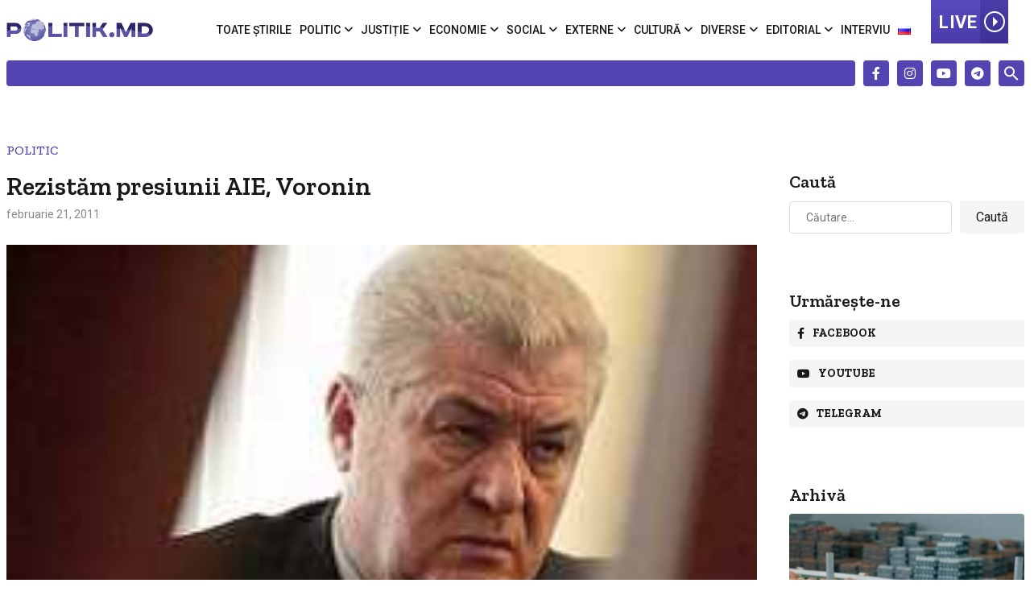

--- FILE ---
content_type: text/html; charset=utf-8
request_url: https://www.google.com/recaptcha/api2/aframe
body_size: 249
content:
<!DOCTYPE HTML><html><head><meta http-equiv="content-type" content="text/html; charset=UTF-8"></head><body><script nonce="rtR32_G7RizUS-dmoqLgRw">/** Anti-fraud and anti-abuse applications only. See google.com/recaptcha */ try{var clients={'sodar':'https://pagead2.googlesyndication.com/pagead/sodar?'};window.addEventListener("message",function(a){try{if(a.source===window.parent){var b=JSON.parse(a.data);var c=clients[b['id']];if(c){var d=document.createElement('img');d.src=c+b['params']+'&rc='+(localStorage.getItem("rc::a")?sessionStorage.getItem("rc::b"):"");window.document.body.appendChild(d);sessionStorage.setItem("rc::e",parseInt(sessionStorage.getItem("rc::e")||0)+1);localStorage.setItem("rc::h",'1768250741740');}}}catch(b){}});window.parent.postMessage("_grecaptcha_ready", "*");}catch(b){}</script></body></html>

--- FILE ---
content_type: text/css
request_url: https://politik.md/wp-content/themes/politik/css/main.min.css?ver=6.9
body_size: 19003
content:
@charset "UTF-8";.container,.container-fluid,.container-lg,.container-md,.container-sm,.container-xl,.container-xxl{width:100%;padding-right:var(--bs-gutter-x,.75rem);padding-left:var(--bs-gutter-x,.75rem);margin-right:auto;margin-left:auto}@media (min-width:576px){.container,.container-sm{max-width:540px}}@media (min-width:768px){.container,.container-md,.container-sm{max-width:720px}}@media (min-width:992px){.container,.container-lg,.container-md,.container-sm{max-width:960px}}@media (min-width:1200px){.container,.container-lg,.container-md,.container-sm,.container-xl{max-width:1140px}}@media (min-width:1400px){.container,.container-lg,.container-md,.container-sm,.container-xl,.container-xxl{max-width:1320px}}.row{--bs-gutter-x:1.5rem;--bs-gutter-y:0;display:-webkit-box;display:-webkit-flex;display:-moz-box;display:-ms-flexbox;display:flex;-webkit-flex-wrap:wrap;-ms-flex-wrap:wrap;flex-wrap:wrap;margin-top:-webkit-calc(var(--bs-gutter-y) * -1);margin-top:-moz-calc(var(--bs-gutter-y) * -1);margin-top:calc(var(--bs-gutter-y) * -1);margin-right:-webkit-calc(var(--bs-gutter-x)/ -2);margin-right:-moz-calc(var(--bs-gutter-x)/ -2);margin-right:calc(var(--bs-gutter-x)/ -2);margin-left:-webkit-calc(var(--bs-gutter-x)/ -2);margin-left:-moz-calc(var(--bs-gutter-x)/ -2);margin-left:calc(var(--bs-gutter-x)/ -2)}.row>*{-webkit-box-sizing:border-box;-moz-box-sizing:border-box;box-sizing:border-box;-webkit-flex-shrink:0;-ms-flex-negative:0;flex-shrink:0;width:100%;max-width:100%;padding-right:-webkit-calc(var(--bs-gutter-x)/ 2);padding-right:-moz-calc(var(--bs-gutter-x)/ 2);padding-right:calc(var(--bs-gutter-x)/ 2);padding-left:-webkit-calc(var(--bs-gutter-x)/ 2);padding-left:-moz-calc(var(--bs-gutter-x)/ 2);padding-left:calc(var(--bs-gutter-x)/ 2);margin-top:var(--bs-gutter-y)}.col{-webkit-box-flex:1;-webkit-flex:1 0 0%;-moz-box-flex:1;-ms-flex:1 0 0%;flex:1 0 0%}.row-cols-auto>*{-webkit-box-flex:0;-webkit-flex:0 0 auto;-moz-box-flex:0;-ms-flex:0 0 auto;flex:0 0 auto;width:auto}.row-cols-1>*{-webkit-box-flex:0;-webkit-flex:0 0 auto;-moz-box-flex:0;-ms-flex:0 0 auto;flex:0 0 auto;width:100%}.row-cols-2>*{-webkit-box-flex:0;-webkit-flex:0 0 auto;-moz-box-flex:0;-ms-flex:0 0 auto;flex:0 0 auto;width:50%}.row-cols-3>*{-webkit-box-flex:0;-webkit-flex:0 0 auto;-moz-box-flex:0;-ms-flex:0 0 auto;flex:0 0 auto;width:33.33333%}.row-cols-4>*{-webkit-box-flex:0;-webkit-flex:0 0 auto;-moz-box-flex:0;-ms-flex:0 0 auto;flex:0 0 auto;width:25%}.row-cols-5>*{-webkit-box-flex:0;-webkit-flex:0 0 auto;-moz-box-flex:0;-ms-flex:0 0 auto;flex:0 0 auto;width:20%}.row-cols-6>*{-webkit-box-flex:0;-webkit-flex:0 0 auto;-moz-box-flex:0;-ms-flex:0 0 auto;flex:0 0 auto;width:16.66667%}.col-auto{-webkit-box-flex:0;-webkit-flex:0 0 auto;-moz-box-flex:0;-ms-flex:0 0 auto;flex:0 0 auto;width:auto}.col-1{-webkit-box-flex:0;-webkit-flex:0 0 auto;-moz-box-flex:0;-ms-flex:0 0 auto;flex:0 0 auto;width:8.33333%}.col-2{-webkit-box-flex:0;-webkit-flex:0 0 auto;-moz-box-flex:0;-ms-flex:0 0 auto;flex:0 0 auto;width:16.66667%}.col-3{-webkit-box-flex:0;-webkit-flex:0 0 auto;-moz-box-flex:0;-ms-flex:0 0 auto;flex:0 0 auto;width:25%}.col-4{-webkit-box-flex:0;-webkit-flex:0 0 auto;-moz-box-flex:0;-ms-flex:0 0 auto;flex:0 0 auto;width:33.33333%}.col-5{-webkit-box-flex:0;-webkit-flex:0 0 auto;-moz-box-flex:0;-ms-flex:0 0 auto;flex:0 0 auto;width:41.66667%}.col-6{-webkit-box-flex:0;-webkit-flex:0 0 auto;-moz-box-flex:0;-ms-flex:0 0 auto;flex:0 0 auto;width:50%}.col-7{-webkit-box-flex:0;-webkit-flex:0 0 auto;-moz-box-flex:0;-ms-flex:0 0 auto;flex:0 0 auto;width:58.33333%}.col-8{-webkit-box-flex:0;-webkit-flex:0 0 auto;-moz-box-flex:0;-ms-flex:0 0 auto;flex:0 0 auto;width:66.66667%}.col-9{-webkit-box-flex:0;-webkit-flex:0 0 auto;-moz-box-flex:0;-ms-flex:0 0 auto;flex:0 0 auto;width:75%}.col-10{-webkit-box-flex:0;-webkit-flex:0 0 auto;-moz-box-flex:0;-ms-flex:0 0 auto;flex:0 0 auto;width:83.33333%}.col-11{-webkit-box-flex:0;-webkit-flex:0 0 auto;-moz-box-flex:0;-ms-flex:0 0 auto;flex:0 0 auto;width:91.66667%}.col-12{-webkit-box-flex:0;-webkit-flex:0 0 auto;-moz-box-flex:0;-ms-flex:0 0 auto;flex:0 0 auto;width:100%}.offset-1{margin-left:8.33333%}.offset-2{margin-left:16.66667%}.offset-3{margin-left:25%}.offset-4{margin-left:33.33333%}.offset-5{margin-left:41.66667%}.offset-6{margin-left:50%}.offset-7{margin-left:58.33333%}.offset-8{margin-left:66.66667%}.offset-9{margin-left:75%}.offset-10{margin-left:83.33333%}.offset-11{margin-left:91.66667%}.g-0,.gx-0{--bs-gutter-x:0}.g-0,.gy-0{--bs-gutter-y:0}.g-1,.gx-1{--bs-gutter-x:0.25rem}.g-1,.gy-1{--bs-gutter-y:0.25rem}.g-2,.gx-2{--bs-gutter-x:0.5rem}.g-2,.gy-2{--bs-gutter-y:0.5rem}.g-3,.gx-3{--bs-gutter-x:1rem}.g-3,.gy-3{--bs-gutter-y:1rem}.g-4,.gx-4{--bs-gutter-x:1.5rem}.g-4,.gy-4{--bs-gutter-y:1.5rem}.g-5,.gx-5{--bs-gutter-x:3rem}.g-5,.gy-5{--bs-gutter-y:3rem}@media (min-width:576px){.col-sm{-webkit-box-flex:1;-webkit-flex:1 0 0%;-moz-box-flex:1;-ms-flex:1 0 0%;flex:1 0 0%}.row-cols-sm-auto>*{-webkit-box-flex:0;-webkit-flex:0 0 auto;-moz-box-flex:0;-ms-flex:0 0 auto;flex:0 0 auto;width:auto}.row-cols-sm-1>*{-webkit-box-flex:0;-webkit-flex:0 0 auto;-moz-box-flex:0;-ms-flex:0 0 auto;flex:0 0 auto;width:100%}.row-cols-sm-2>*{-webkit-box-flex:0;-webkit-flex:0 0 auto;-moz-box-flex:0;-ms-flex:0 0 auto;flex:0 0 auto;width:50%}.row-cols-sm-3>*{-webkit-box-flex:0;-webkit-flex:0 0 auto;-moz-box-flex:0;-ms-flex:0 0 auto;flex:0 0 auto;width:33.33333%}.row-cols-sm-4>*{-webkit-box-flex:0;-webkit-flex:0 0 auto;-moz-box-flex:0;-ms-flex:0 0 auto;flex:0 0 auto;width:25%}.row-cols-sm-5>*{-webkit-box-flex:0;-webkit-flex:0 0 auto;-moz-box-flex:0;-ms-flex:0 0 auto;flex:0 0 auto;width:20%}.row-cols-sm-6>*{-webkit-box-flex:0;-webkit-flex:0 0 auto;-moz-box-flex:0;-ms-flex:0 0 auto;flex:0 0 auto;width:16.66667%}.col-sm-auto{-webkit-box-flex:0;-webkit-flex:0 0 auto;-moz-box-flex:0;-ms-flex:0 0 auto;flex:0 0 auto;width:auto}.col-sm-1{-webkit-box-flex:0;-webkit-flex:0 0 auto;-moz-box-flex:0;-ms-flex:0 0 auto;flex:0 0 auto;width:8.33333%}.col-sm-2{-webkit-box-flex:0;-webkit-flex:0 0 auto;-moz-box-flex:0;-ms-flex:0 0 auto;flex:0 0 auto;width:16.66667%}.col-sm-3{-webkit-box-flex:0;-webkit-flex:0 0 auto;-moz-box-flex:0;-ms-flex:0 0 auto;flex:0 0 auto;width:25%}.col-sm-4{-webkit-box-flex:0;-webkit-flex:0 0 auto;-moz-box-flex:0;-ms-flex:0 0 auto;flex:0 0 auto;width:33.33333%}.col-sm-5{-webkit-box-flex:0;-webkit-flex:0 0 auto;-moz-box-flex:0;-ms-flex:0 0 auto;flex:0 0 auto;width:41.66667%}.col-sm-6{-webkit-box-flex:0;-webkit-flex:0 0 auto;-moz-box-flex:0;-ms-flex:0 0 auto;flex:0 0 auto;width:50%}.col-sm-7{-webkit-box-flex:0;-webkit-flex:0 0 auto;-moz-box-flex:0;-ms-flex:0 0 auto;flex:0 0 auto;width:58.33333%}.col-sm-8{-webkit-box-flex:0;-webkit-flex:0 0 auto;-moz-box-flex:0;-ms-flex:0 0 auto;flex:0 0 auto;width:66.66667%}.col-sm-9{-webkit-box-flex:0;-webkit-flex:0 0 auto;-moz-box-flex:0;-ms-flex:0 0 auto;flex:0 0 auto;width:75%}.col-sm-10{-webkit-box-flex:0;-webkit-flex:0 0 auto;-moz-box-flex:0;-ms-flex:0 0 auto;flex:0 0 auto;width:83.33333%}.col-sm-11{-webkit-box-flex:0;-webkit-flex:0 0 auto;-moz-box-flex:0;-ms-flex:0 0 auto;flex:0 0 auto;width:91.66667%}.col-sm-12{-webkit-box-flex:0;-webkit-flex:0 0 auto;-moz-box-flex:0;-ms-flex:0 0 auto;flex:0 0 auto;width:100%}.offset-sm-0{margin-left:0}.offset-sm-1{margin-left:8.33333%}.offset-sm-2{margin-left:16.66667%}.offset-sm-3{margin-left:25%}.offset-sm-4{margin-left:33.33333%}.offset-sm-5{margin-left:41.66667%}.offset-sm-6{margin-left:50%}.offset-sm-7{margin-left:58.33333%}.offset-sm-8{margin-left:66.66667%}.offset-sm-9{margin-left:75%}.offset-sm-10{margin-left:83.33333%}.offset-sm-11{margin-left:91.66667%}.g-sm-0,.gx-sm-0{--bs-gutter-x:0}.g-sm-0,.gy-sm-0{--bs-gutter-y:0}.g-sm-1,.gx-sm-1{--bs-gutter-x:0.25rem}.g-sm-1,.gy-sm-1{--bs-gutter-y:0.25rem}.g-sm-2,.gx-sm-2{--bs-gutter-x:0.5rem}.g-sm-2,.gy-sm-2{--bs-gutter-y:0.5rem}.g-sm-3,.gx-sm-3{--bs-gutter-x:1rem}.g-sm-3,.gy-sm-3{--bs-gutter-y:1rem}.g-sm-4,.gx-sm-4{--bs-gutter-x:1.5rem}.g-sm-4,.gy-sm-4{--bs-gutter-y:1.5rem}.g-sm-5,.gx-sm-5{--bs-gutter-x:3rem}.g-sm-5,.gy-sm-5{--bs-gutter-y:3rem}}@media (min-width:768px){.col-md{-webkit-box-flex:1;-webkit-flex:1 0 0%;-moz-box-flex:1;-ms-flex:1 0 0%;flex:1 0 0%}.row-cols-md-auto>*{-webkit-box-flex:0;-webkit-flex:0 0 auto;-moz-box-flex:0;-ms-flex:0 0 auto;flex:0 0 auto;width:auto}.row-cols-md-1>*{-webkit-box-flex:0;-webkit-flex:0 0 auto;-moz-box-flex:0;-ms-flex:0 0 auto;flex:0 0 auto;width:100%}.row-cols-md-2>*{-webkit-box-flex:0;-webkit-flex:0 0 auto;-moz-box-flex:0;-ms-flex:0 0 auto;flex:0 0 auto;width:50%}.row-cols-md-3>*{-webkit-box-flex:0;-webkit-flex:0 0 auto;-moz-box-flex:0;-ms-flex:0 0 auto;flex:0 0 auto;width:33.33333%}.row-cols-md-4>*{-webkit-box-flex:0;-webkit-flex:0 0 auto;-moz-box-flex:0;-ms-flex:0 0 auto;flex:0 0 auto;width:25%}.row-cols-md-5>*{-webkit-box-flex:0;-webkit-flex:0 0 auto;-moz-box-flex:0;-ms-flex:0 0 auto;flex:0 0 auto;width:20%}.row-cols-md-6>*{-webkit-box-flex:0;-webkit-flex:0 0 auto;-moz-box-flex:0;-ms-flex:0 0 auto;flex:0 0 auto;width:16.66667%}.col-md-auto{-webkit-box-flex:0;-webkit-flex:0 0 auto;-moz-box-flex:0;-ms-flex:0 0 auto;flex:0 0 auto;width:auto}.col-md-1{-webkit-box-flex:0;-webkit-flex:0 0 auto;-moz-box-flex:0;-ms-flex:0 0 auto;flex:0 0 auto;width:8.33333%}.col-md-2{-webkit-box-flex:0;-webkit-flex:0 0 auto;-moz-box-flex:0;-ms-flex:0 0 auto;flex:0 0 auto;width:16.66667%}.col-md-3{-webkit-box-flex:0;-webkit-flex:0 0 auto;-moz-box-flex:0;-ms-flex:0 0 auto;flex:0 0 auto;width:25%}.col-md-4{-webkit-box-flex:0;-webkit-flex:0 0 auto;-moz-box-flex:0;-ms-flex:0 0 auto;flex:0 0 auto;width:33.33333%}.col-md-5{-webkit-box-flex:0;-webkit-flex:0 0 auto;-moz-box-flex:0;-ms-flex:0 0 auto;flex:0 0 auto;width:41.66667%}.col-md-6{-webkit-box-flex:0;-webkit-flex:0 0 auto;-moz-box-flex:0;-ms-flex:0 0 auto;flex:0 0 auto;width:50%}.col-md-7{-webkit-box-flex:0;-webkit-flex:0 0 auto;-moz-box-flex:0;-ms-flex:0 0 auto;flex:0 0 auto;width:58.33333%}.col-md-8{-webkit-box-flex:0;-webkit-flex:0 0 auto;-moz-box-flex:0;-ms-flex:0 0 auto;flex:0 0 auto;width:66.66667%}.col-md-9{-webkit-box-flex:0;-webkit-flex:0 0 auto;-moz-box-flex:0;-ms-flex:0 0 auto;flex:0 0 auto;width:75%}.col-md-10{-webkit-box-flex:0;-webkit-flex:0 0 auto;-moz-box-flex:0;-ms-flex:0 0 auto;flex:0 0 auto;width:83.33333%}.col-md-11{-webkit-box-flex:0;-webkit-flex:0 0 auto;-moz-box-flex:0;-ms-flex:0 0 auto;flex:0 0 auto;width:91.66667%}.col-md-12{-webkit-box-flex:0;-webkit-flex:0 0 auto;-moz-box-flex:0;-ms-flex:0 0 auto;flex:0 0 auto;width:100%}.offset-md-0{margin-left:0}.offset-md-1{margin-left:8.33333%}.offset-md-2{margin-left:16.66667%}.offset-md-3{margin-left:25%}.offset-md-4{margin-left:33.33333%}.offset-md-5{margin-left:41.66667%}.offset-md-6{margin-left:50%}.offset-md-7{margin-left:58.33333%}.offset-md-8{margin-left:66.66667%}.offset-md-9{margin-left:75%}.offset-md-10{margin-left:83.33333%}.offset-md-11{margin-left:91.66667%}.g-md-0,.gx-md-0{--bs-gutter-x:0}.g-md-0,.gy-md-0{--bs-gutter-y:0}.g-md-1,.gx-md-1{--bs-gutter-x:0.25rem}.g-md-1,.gy-md-1{--bs-gutter-y:0.25rem}.g-md-2,.gx-md-2{--bs-gutter-x:0.5rem}.g-md-2,.gy-md-2{--bs-gutter-y:0.5rem}.g-md-3,.gx-md-3{--bs-gutter-x:1rem}.g-md-3,.gy-md-3{--bs-gutter-y:1rem}.g-md-4,.gx-md-4{--bs-gutter-x:1.5rem}.g-md-4,.gy-md-4{--bs-gutter-y:1.5rem}.g-md-5,.gx-md-5{--bs-gutter-x:3rem}.g-md-5,.gy-md-5{--bs-gutter-y:3rem}}@media (min-width:992px){.col-lg{-webkit-box-flex:1;-webkit-flex:1 0 0%;-moz-box-flex:1;-ms-flex:1 0 0%;flex:1 0 0%}.row-cols-lg-auto>*{-webkit-box-flex:0;-webkit-flex:0 0 auto;-moz-box-flex:0;-ms-flex:0 0 auto;flex:0 0 auto;width:auto}.row-cols-lg-1>*{-webkit-box-flex:0;-webkit-flex:0 0 auto;-moz-box-flex:0;-ms-flex:0 0 auto;flex:0 0 auto;width:100%}.row-cols-lg-2>*{-webkit-box-flex:0;-webkit-flex:0 0 auto;-moz-box-flex:0;-ms-flex:0 0 auto;flex:0 0 auto;width:50%}.row-cols-lg-3>*{-webkit-box-flex:0;-webkit-flex:0 0 auto;-moz-box-flex:0;-ms-flex:0 0 auto;flex:0 0 auto;width:33.33333%}.row-cols-lg-4>*{-webkit-box-flex:0;-webkit-flex:0 0 auto;-moz-box-flex:0;-ms-flex:0 0 auto;flex:0 0 auto;width:25%}.row-cols-lg-5>*{-webkit-box-flex:0;-webkit-flex:0 0 auto;-moz-box-flex:0;-ms-flex:0 0 auto;flex:0 0 auto;width:20%}.row-cols-lg-6>*{-webkit-box-flex:0;-webkit-flex:0 0 auto;-moz-box-flex:0;-ms-flex:0 0 auto;flex:0 0 auto;width:16.66667%}.col-lg-auto{-webkit-box-flex:0;-webkit-flex:0 0 auto;-moz-box-flex:0;-ms-flex:0 0 auto;flex:0 0 auto;width:auto}.col-lg-1{-webkit-box-flex:0;-webkit-flex:0 0 auto;-moz-box-flex:0;-ms-flex:0 0 auto;flex:0 0 auto;width:8.33333%}.col-lg-2{-webkit-box-flex:0;-webkit-flex:0 0 auto;-moz-box-flex:0;-ms-flex:0 0 auto;flex:0 0 auto;width:16.66667%}.col-lg-3{-webkit-box-flex:0;-webkit-flex:0 0 auto;-moz-box-flex:0;-ms-flex:0 0 auto;flex:0 0 auto;width:25%}.col-lg-4{-webkit-box-flex:0;-webkit-flex:0 0 auto;-moz-box-flex:0;-ms-flex:0 0 auto;flex:0 0 auto;width:33.33333%}.col-lg-5{-webkit-box-flex:0;-webkit-flex:0 0 auto;-moz-box-flex:0;-ms-flex:0 0 auto;flex:0 0 auto;width:41.66667%}.col-lg-6{-webkit-box-flex:0;-webkit-flex:0 0 auto;-moz-box-flex:0;-ms-flex:0 0 auto;flex:0 0 auto;width:50%}.col-lg-7{-webkit-box-flex:0;-webkit-flex:0 0 auto;-moz-box-flex:0;-ms-flex:0 0 auto;flex:0 0 auto;width:58.33333%}.col-lg-8{-webkit-box-flex:0;-webkit-flex:0 0 auto;-moz-box-flex:0;-ms-flex:0 0 auto;flex:0 0 auto;width:66.66667%}.col-lg-9{-webkit-box-flex:0;-webkit-flex:0 0 auto;-moz-box-flex:0;-ms-flex:0 0 auto;flex:0 0 auto;width:75%}.col-lg-10{-webkit-box-flex:0;-webkit-flex:0 0 auto;-moz-box-flex:0;-ms-flex:0 0 auto;flex:0 0 auto;width:83.33333%}.col-lg-11{-webkit-box-flex:0;-webkit-flex:0 0 auto;-moz-box-flex:0;-ms-flex:0 0 auto;flex:0 0 auto;width:91.66667%}.col-lg-12{-webkit-box-flex:0;-webkit-flex:0 0 auto;-moz-box-flex:0;-ms-flex:0 0 auto;flex:0 0 auto;width:100%}.offset-lg-0{margin-left:0}.offset-lg-1{margin-left:8.33333%}.offset-lg-2{margin-left:16.66667%}.offset-lg-3{margin-left:25%}.offset-lg-4{margin-left:33.33333%}.offset-lg-5{margin-left:41.66667%}.offset-lg-6{margin-left:50%}.offset-lg-7{margin-left:58.33333%}.offset-lg-8{margin-left:66.66667%}.offset-lg-9{margin-left:75%}.offset-lg-10{margin-left:83.33333%}.offset-lg-11{margin-left:91.66667%}.g-lg-0,.gx-lg-0{--bs-gutter-x:0}.g-lg-0,.gy-lg-0{--bs-gutter-y:0}.g-lg-1,.gx-lg-1{--bs-gutter-x:0.25rem}.g-lg-1,.gy-lg-1{--bs-gutter-y:0.25rem}.g-lg-2,.gx-lg-2{--bs-gutter-x:0.5rem}.g-lg-2,.gy-lg-2{--bs-gutter-y:0.5rem}.g-lg-3,.gx-lg-3{--bs-gutter-x:1rem}.g-lg-3,.gy-lg-3{--bs-gutter-y:1rem}.g-lg-4,.gx-lg-4{--bs-gutter-x:1.5rem}.g-lg-4,.gy-lg-4{--bs-gutter-y:1.5rem}.g-lg-5,.gx-lg-5{--bs-gutter-x:3rem}.g-lg-5,.gy-lg-5{--bs-gutter-y:3rem}}@media (min-width:1200px){.col-xl{-webkit-box-flex:1;-webkit-flex:1 0 0%;-moz-box-flex:1;-ms-flex:1 0 0%;flex:1 0 0%}.row-cols-xl-auto>*{-webkit-box-flex:0;-webkit-flex:0 0 auto;-moz-box-flex:0;-ms-flex:0 0 auto;flex:0 0 auto;width:auto}.row-cols-xl-1>*{-webkit-box-flex:0;-webkit-flex:0 0 auto;-moz-box-flex:0;-ms-flex:0 0 auto;flex:0 0 auto;width:100%}.row-cols-xl-2>*{-webkit-box-flex:0;-webkit-flex:0 0 auto;-moz-box-flex:0;-ms-flex:0 0 auto;flex:0 0 auto;width:50%}.row-cols-xl-3>*{-webkit-box-flex:0;-webkit-flex:0 0 auto;-moz-box-flex:0;-ms-flex:0 0 auto;flex:0 0 auto;width:33.33333%}.row-cols-xl-4>*{-webkit-box-flex:0;-webkit-flex:0 0 auto;-moz-box-flex:0;-ms-flex:0 0 auto;flex:0 0 auto;width:25%}.row-cols-xl-5>*{-webkit-box-flex:0;-webkit-flex:0 0 auto;-moz-box-flex:0;-ms-flex:0 0 auto;flex:0 0 auto;width:20%}.row-cols-xl-6>*{-webkit-box-flex:0;-webkit-flex:0 0 auto;-moz-box-flex:0;-ms-flex:0 0 auto;flex:0 0 auto;width:16.66667%}.col-xl-auto{-webkit-box-flex:0;-webkit-flex:0 0 auto;-moz-box-flex:0;-ms-flex:0 0 auto;flex:0 0 auto;width:auto}.col-xl-1{-webkit-box-flex:0;-webkit-flex:0 0 auto;-moz-box-flex:0;-ms-flex:0 0 auto;flex:0 0 auto;width:8.33333%}.col-xl-2{-webkit-box-flex:0;-webkit-flex:0 0 auto;-moz-box-flex:0;-ms-flex:0 0 auto;flex:0 0 auto;width:16.66667%}.col-xl-3{-webkit-box-flex:0;-webkit-flex:0 0 auto;-moz-box-flex:0;-ms-flex:0 0 auto;flex:0 0 auto;width:25%}.col-xl-4{-webkit-box-flex:0;-webkit-flex:0 0 auto;-moz-box-flex:0;-ms-flex:0 0 auto;flex:0 0 auto;width:33.33333%}.col-xl-5{-webkit-box-flex:0;-webkit-flex:0 0 auto;-moz-box-flex:0;-ms-flex:0 0 auto;flex:0 0 auto;width:41.66667%}.col-xl-6{-webkit-box-flex:0;-webkit-flex:0 0 auto;-moz-box-flex:0;-ms-flex:0 0 auto;flex:0 0 auto;width:50%}.col-xl-7{-webkit-box-flex:0;-webkit-flex:0 0 auto;-moz-box-flex:0;-ms-flex:0 0 auto;flex:0 0 auto;width:58.33333%}.col-xl-8{-webkit-box-flex:0;-webkit-flex:0 0 auto;-moz-box-flex:0;-ms-flex:0 0 auto;flex:0 0 auto;width:66.66667%}.col-xl-9{-webkit-box-flex:0;-webkit-flex:0 0 auto;-moz-box-flex:0;-ms-flex:0 0 auto;flex:0 0 auto;width:75%}.col-xl-10{-webkit-box-flex:0;-webkit-flex:0 0 auto;-moz-box-flex:0;-ms-flex:0 0 auto;flex:0 0 auto;width:83.33333%}.col-xl-11{-webkit-box-flex:0;-webkit-flex:0 0 auto;-moz-box-flex:0;-ms-flex:0 0 auto;flex:0 0 auto;width:91.66667%}.col-xl-12{-webkit-box-flex:0;-webkit-flex:0 0 auto;-moz-box-flex:0;-ms-flex:0 0 auto;flex:0 0 auto;width:100%}.offset-xl-0{margin-left:0}.offset-xl-1{margin-left:8.33333%}.offset-xl-2{margin-left:16.66667%}.offset-xl-3{margin-left:25%}.offset-xl-4{margin-left:33.33333%}.offset-xl-5{margin-left:41.66667%}.offset-xl-6{margin-left:50%}.offset-xl-7{margin-left:58.33333%}.offset-xl-8{margin-left:66.66667%}.offset-xl-9{margin-left:75%}.offset-xl-10{margin-left:83.33333%}.offset-xl-11{margin-left:91.66667%}.g-xl-0,.gx-xl-0{--bs-gutter-x:0}.g-xl-0,.gy-xl-0{--bs-gutter-y:0}.g-xl-1,.gx-xl-1{--bs-gutter-x:0.25rem}.g-xl-1,.gy-xl-1{--bs-gutter-y:0.25rem}.g-xl-2,.gx-xl-2{--bs-gutter-x:0.5rem}.g-xl-2,.gy-xl-2{--bs-gutter-y:0.5rem}.g-xl-3,.gx-xl-3{--bs-gutter-x:1rem}.g-xl-3,.gy-xl-3{--bs-gutter-y:1rem}.g-xl-4,.gx-xl-4{--bs-gutter-x:1.5rem}.g-xl-4,.gy-xl-4{--bs-gutter-y:1.5rem}.g-xl-5,.gx-xl-5{--bs-gutter-x:3rem}.g-xl-5,.gy-xl-5{--bs-gutter-y:3rem}}@media (min-width:1400px){.col-xxl{-webkit-box-flex:1;-webkit-flex:1 0 0%;-moz-box-flex:1;-ms-flex:1 0 0%;flex:1 0 0%}.row-cols-xxl-auto>*{-webkit-box-flex:0;-webkit-flex:0 0 auto;-moz-box-flex:0;-ms-flex:0 0 auto;flex:0 0 auto;width:auto}.row-cols-xxl-1>*{-webkit-box-flex:0;-webkit-flex:0 0 auto;-moz-box-flex:0;-ms-flex:0 0 auto;flex:0 0 auto;width:100%}.row-cols-xxl-2>*{-webkit-box-flex:0;-webkit-flex:0 0 auto;-moz-box-flex:0;-ms-flex:0 0 auto;flex:0 0 auto;width:50%}.row-cols-xxl-3>*{-webkit-box-flex:0;-webkit-flex:0 0 auto;-moz-box-flex:0;-ms-flex:0 0 auto;flex:0 0 auto;width:33.33333%}.row-cols-xxl-4>*{-webkit-box-flex:0;-webkit-flex:0 0 auto;-moz-box-flex:0;-ms-flex:0 0 auto;flex:0 0 auto;width:25%}.row-cols-xxl-5>*{-webkit-box-flex:0;-webkit-flex:0 0 auto;-moz-box-flex:0;-ms-flex:0 0 auto;flex:0 0 auto;width:20%}.row-cols-xxl-6>*{-webkit-box-flex:0;-webkit-flex:0 0 auto;-moz-box-flex:0;-ms-flex:0 0 auto;flex:0 0 auto;width:16.66667%}.col-xxl-auto{-webkit-box-flex:0;-webkit-flex:0 0 auto;-moz-box-flex:0;-ms-flex:0 0 auto;flex:0 0 auto;width:auto}.col-xxl-1{-webkit-box-flex:0;-webkit-flex:0 0 auto;-moz-box-flex:0;-ms-flex:0 0 auto;flex:0 0 auto;width:8.33333%}.col-xxl-2{-webkit-box-flex:0;-webkit-flex:0 0 auto;-moz-box-flex:0;-ms-flex:0 0 auto;flex:0 0 auto;width:16.66667%}.col-xxl-3{-webkit-box-flex:0;-webkit-flex:0 0 auto;-moz-box-flex:0;-ms-flex:0 0 auto;flex:0 0 auto;width:25%}.col-xxl-4{-webkit-box-flex:0;-webkit-flex:0 0 auto;-moz-box-flex:0;-ms-flex:0 0 auto;flex:0 0 auto;width:33.33333%}.col-xxl-5{-webkit-box-flex:0;-webkit-flex:0 0 auto;-moz-box-flex:0;-ms-flex:0 0 auto;flex:0 0 auto;width:41.66667%}.col-xxl-6{-webkit-box-flex:0;-webkit-flex:0 0 auto;-moz-box-flex:0;-ms-flex:0 0 auto;flex:0 0 auto;width:50%}.col-xxl-7{-webkit-box-flex:0;-webkit-flex:0 0 auto;-moz-box-flex:0;-ms-flex:0 0 auto;flex:0 0 auto;width:58.33333%}.col-xxl-8{-webkit-box-flex:0;-webkit-flex:0 0 auto;-moz-box-flex:0;-ms-flex:0 0 auto;flex:0 0 auto;width:66.66667%}.col-xxl-9{-webkit-box-flex:0;-webkit-flex:0 0 auto;-moz-box-flex:0;-ms-flex:0 0 auto;flex:0 0 auto;width:75%}.col-xxl-10{-webkit-box-flex:0;-webkit-flex:0 0 auto;-moz-box-flex:0;-ms-flex:0 0 auto;flex:0 0 auto;width:83.33333%}.col-xxl-11{-webkit-box-flex:0;-webkit-flex:0 0 auto;-moz-box-flex:0;-ms-flex:0 0 auto;flex:0 0 auto;width:91.66667%}.col-xxl-12{-webkit-box-flex:0;-webkit-flex:0 0 auto;-moz-box-flex:0;-ms-flex:0 0 auto;flex:0 0 auto;width:100%}.offset-xxl-0{margin-left:0}.offset-xxl-1{margin-left:8.33333%}.offset-xxl-2{margin-left:16.66667%}.offset-xxl-3{margin-left:25%}.offset-xxl-4{margin-left:33.33333%}.offset-xxl-5{margin-left:41.66667%}.offset-xxl-6{margin-left:50%}.offset-xxl-7{margin-left:58.33333%}.offset-xxl-8{margin-left:66.66667%}.offset-xxl-9{margin-left:75%}.offset-xxl-10{margin-left:83.33333%}.offset-xxl-11{margin-left:91.66667%}.g-xxl-0,.gx-xxl-0{--bs-gutter-x:0}.g-xxl-0,.gy-xxl-0{--bs-gutter-y:0}.g-xxl-1,.gx-xxl-1{--bs-gutter-x:0.25rem}.g-xxl-1,.gy-xxl-1{--bs-gutter-y:0.25rem}.g-xxl-2,.gx-xxl-2{--bs-gutter-x:0.5rem}.g-xxl-2,.gy-xxl-2{--bs-gutter-y:0.5rem}.g-xxl-3,.gx-xxl-3{--bs-gutter-x:1rem}.g-xxl-3,.gy-xxl-3{--bs-gutter-y:1rem}.g-xxl-4,.gx-xxl-4{--bs-gutter-x:1.5rem}.g-xxl-4,.gy-xxl-4{--bs-gutter-y:1.5rem}.g-xxl-5,.gx-xxl-5{--bs-gutter-x:3rem}.g-xxl-5,.gy-xxl-5{--bs-gutter-y:3rem}}.d-inline{display:inline!important}.d-inline-block{display:inline-block!important}.d-block{display:block!important}.d-grid{display:grid!important}.d-table{display:table!important}.d-table-row{display:table-row!important}.d-table-cell{display:table-cell!important}.d-flex{display:-webkit-box!important;display:-webkit-flex!important;display:-moz-box!important;display:-ms-flexbox!important;display:flex!important}.d-inline-flex{display:-webkit-inline-box!important;display:-webkit-inline-flex!important;display:-moz-inline-box!important;display:-ms-inline-flexbox!important;display:inline-flex!important}.d-none{display:none!important}.flex-fill{-webkit-box-flex:1!important;-webkit-flex:1 1 auto!important;-moz-box-flex:1!important;-ms-flex:1 1 auto!important;flex:1 1 auto!important}.flex-row{-webkit-box-orient:horizontal!important;-webkit-box-direction:normal!important;-webkit-flex-direction:row!important;-moz-box-orient:horizontal!important;-moz-box-direction:normal!important;-ms-flex-direction:row!important;flex-direction:row!important}.flex-column{-webkit-box-orient:vertical!important;-webkit-box-direction:normal!important;-webkit-flex-direction:column!important;-moz-box-orient:vertical!important;-moz-box-direction:normal!important;-ms-flex-direction:column!important;flex-direction:column!important}.flex-row-reverse{-webkit-box-orient:horizontal!important;-webkit-box-direction:reverse!important;-webkit-flex-direction:row-reverse!important;-moz-box-orient:horizontal!important;-moz-box-direction:reverse!important;-ms-flex-direction:row-reverse!important;flex-direction:row-reverse!important}.flex-column-reverse{-webkit-box-orient:vertical!important;-webkit-box-direction:reverse!important;-webkit-flex-direction:column-reverse!important;-moz-box-orient:vertical!important;-moz-box-direction:reverse!important;-ms-flex-direction:column-reverse!important;flex-direction:column-reverse!important}.flex-grow-0{-webkit-box-flex:0!important;-webkit-flex-grow:0!important;-moz-box-flex:0!important;-ms-flex-positive:0!important;flex-grow:0!important}.flex-grow-1{-webkit-box-flex:1!important;-webkit-flex-grow:1!important;-moz-box-flex:1!important;-ms-flex-positive:1!important;flex-grow:1!important}.flex-shrink-0{-webkit-flex-shrink:0!important;-ms-flex-negative:0!important;flex-shrink:0!important}.flex-shrink-1{-webkit-flex-shrink:1!important;-ms-flex-negative:1!important;flex-shrink:1!important}.flex-wrap{-webkit-flex-wrap:wrap!important;-ms-flex-wrap:wrap!important;flex-wrap:wrap!important}.flex-nowrap{-webkit-flex-wrap:nowrap!important;-ms-flex-wrap:nowrap!important;flex-wrap:nowrap!important}.flex-wrap-reverse{-webkit-flex-wrap:wrap-reverse!important;-ms-flex-wrap:wrap-reverse!important;flex-wrap:wrap-reverse!important}.justify-content-start{-webkit-box-pack:start!important;-webkit-justify-content:flex-start!important;-moz-box-pack:start!important;-ms-flex-pack:start!important;justify-content:flex-start!important}.justify-content-end{-webkit-box-pack:end!important;-webkit-justify-content:flex-end!important;-moz-box-pack:end!important;-ms-flex-pack:end!important;justify-content:flex-end!important}.justify-content-center{-webkit-box-pack:center!important;-webkit-justify-content:center!important;-moz-box-pack:center!important;-ms-flex-pack:center!important;justify-content:center!important}.justify-content-between{-webkit-box-pack:justify!important;-webkit-justify-content:space-between!important;-moz-box-pack:justify!important;-ms-flex-pack:justify!important;justify-content:space-between!important}.justify-content-around{-webkit-justify-content:space-around!important;-ms-flex-pack:distribute!important;justify-content:space-around!important}.justify-content-evenly{-webkit-box-pack:space-evenly!important;-webkit-justify-content:space-evenly!important;-moz-box-pack:space-evenly!important;-ms-flex-pack:space-evenly!important;justify-content:space-evenly!important}.align-items-start{-webkit-box-align:start!important;-webkit-align-items:flex-start!important;-moz-box-align:start!important;-ms-flex-align:start!important;align-items:flex-start!important}.align-items-end{-webkit-box-align:end!important;-webkit-align-items:flex-end!important;-moz-box-align:end!important;-ms-flex-align:end!important;align-items:flex-end!important}.align-items-center{-webkit-box-align:center!important;-webkit-align-items:center!important;-moz-box-align:center!important;-ms-flex-align:center!important;align-items:center!important}.align-items-baseline{-webkit-box-align:baseline!important;-webkit-align-items:baseline!important;-moz-box-align:baseline!important;-ms-flex-align:baseline!important;align-items:baseline!important}.align-items-stretch{-webkit-box-align:stretch!important;-webkit-align-items:stretch!important;-moz-box-align:stretch!important;-ms-flex-align:stretch!important;align-items:stretch!important}.align-content-start{-webkit-align-content:flex-start!important;-ms-flex-line-pack:start!important;align-content:flex-start!important}.align-content-end{-webkit-align-content:flex-end!important;-ms-flex-line-pack:end!important;align-content:flex-end!important}.align-content-center{-webkit-align-content:center!important;-ms-flex-line-pack:center!important;align-content:center!important}.align-content-between{-webkit-align-content:space-between!important;-ms-flex-line-pack:justify!important;align-content:space-between!important}.align-content-around{-webkit-align-content:space-around!important;-ms-flex-line-pack:distribute!important;align-content:space-around!important}.align-content-stretch{-webkit-align-content:stretch!important;-ms-flex-line-pack:stretch!important;align-content:stretch!important}.align-self-auto{-webkit-align-self:auto!important;-ms-flex-item-align:auto!important;align-self:auto!important}.align-self-start{-webkit-align-self:flex-start!important;-ms-flex-item-align:start!important;align-self:flex-start!important}.align-self-end{-webkit-align-self:flex-end!important;-ms-flex-item-align:end!important;align-self:flex-end!important}.align-self-center{-webkit-align-self:center!important;-ms-flex-item-align:center!important;align-self:center!important}.align-self-baseline{-webkit-align-self:baseline!important;-ms-flex-item-align:baseline!important;align-self:baseline!important}.align-self-stretch{-webkit-align-self:stretch!important;-ms-flex-item-align:stretch!important;align-self:stretch!important}.order-first{-webkit-box-ordinal-group:0!important;-webkit-order:-1!important;-moz-box-ordinal-group:0!important;-ms-flex-order:-1!important;order:-1!important}.order-0{-webkit-box-ordinal-group:1!important;-webkit-order:0!important;-moz-box-ordinal-group:1!important;-ms-flex-order:0!important;order:0!important}.order-1{-webkit-box-ordinal-group:2!important;-webkit-order:1!important;-moz-box-ordinal-group:2!important;-ms-flex-order:1!important;order:1!important}.order-2{-webkit-box-ordinal-group:3!important;-webkit-order:2!important;-moz-box-ordinal-group:3!important;-ms-flex-order:2!important;order:2!important}.order-3{-webkit-box-ordinal-group:4!important;-webkit-order:3!important;-moz-box-ordinal-group:4!important;-ms-flex-order:3!important;order:3!important}.order-4{-webkit-box-ordinal-group:5!important;-webkit-order:4!important;-moz-box-ordinal-group:5!important;-ms-flex-order:4!important;order:4!important}.order-5{-webkit-box-ordinal-group:6!important;-webkit-order:5!important;-moz-box-ordinal-group:6!important;-ms-flex-order:5!important;order:5!important}.order-last{-webkit-box-ordinal-group:7!important;-webkit-order:6!important;-moz-box-ordinal-group:7!important;-ms-flex-order:6!important;order:6!important}.m-0{margin:0!important}.m-1{margin:.25rem!important}.m-2{margin:.5rem!important}.m-3{margin:1rem!important}.m-4{margin:1.5rem!important}.m-5{margin:3rem!important}.m-auto{margin:auto!important}.mx-0{margin-right:0!important;margin-left:0!important}.mx-1{margin-right:.25rem!important;margin-left:.25rem!important}.mx-2{margin-right:.5rem!important;margin-left:.5rem!important}.mx-3{margin-right:1rem!important;margin-left:1rem!important}.mx-4{margin-right:1.5rem!important;margin-left:1.5rem!important}.mx-5{margin-right:3rem!important;margin-left:3rem!important}.mx-auto{margin-right:auto!important;margin-left:auto!important}.my-0{margin-top:0!important;margin-bottom:0!important}.my-1{margin-top:.25rem!important;margin-bottom:.25rem!important}.my-2{margin-top:.5rem!important;margin-bottom:.5rem!important}.my-3{margin-top:1rem!important;margin-bottom:1rem!important}.my-4{margin-top:1.5rem!important;margin-bottom:1.5rem!important}.my-5{margin-top:3rem!important;margin-bottom:3rem!important}.my-auto{margin-top:auto!important;margin-bottom:auto!important}.mt-0{margin-top:0!important}.mt-1{margin-top:.25rem!important}.mt-2{margin-top:.5rem!important}.mt-3{margin-top:1rem!important}.mt-4{margin-top:1.5rem!important}.mt-5{margin-top:3rem!important}.mt-auto{margin-top:auto!important}.me-0{margin-right:0!important}.me-1{margin-right:.25rem!important}.me-2{margin-right:.5rem!important}.me-3{margin-right:1rem!important}.me-4{margin-right:1.5rem!important}.me-5{margin-right:3rem!important}.me-auto{margin-right:auto!important}.mb-0{margin-bottom:0!important}.mb-1{margin-bottom:.25rem!important}.mb-2{margin-bottom:.5rem!important}.mb-3{margin-bottom:1rem!important}.mb-4{margin-bottom:1.5rem!important}.mb-5{margin-bottom:3rem!important}.mb-auto{margin-bottom:auto!important}.ms-0{margin-left:0!important}.ms-1{margin-left:.25rem!important}.ms-2{margin-left:.5rem!important}.ms-3{margin-left:1rem!important}.ms-4{margin-left:1.5rem!important}.ms-5{margin-left:3rem!important}.ms-auto{margin-left:auto!important}.p-0{padding:0!important}.p-1{padding:.25rem!important}.p-2{padding:.5rem!important}.p-3{padding:1rem!important}.p-4{padding:1.5rem!important}.p-5{padding:3rem!important}.px-0{padding-right:0!important;padding-left:0!important}.px-1{padding-right:.25rem!important;padding-left:.25rem!important}.px-2{padding-right:.5rem!important;padding-left:.5rem!important}.px-3{padding-right:1rem!important;padding-left:1rem!important}.px-4{padding-right:1.5rem!important;padding-left:1.5rem!important}.px-5{padding-right:3rem!important;padding-left:3rem!important}.py-0{padding-top:0!important;padding-bottom:0!important}.py-1{padding-top:.25rem!important;padding-bottom:.25rem!important}.py-2{padding-top:.5rem!important;padding-bottom:.5rem!important}.py-3{padding-top:1rem!important;padding-bottom:1rem!important}.py-4{padding-top:1.5rem!important;padding-bottom:1.5rem!important}.py-5{padding-top:3rem!important;padding-bottom:3rem!important}.pt-0{padding-top:0!important}.pt-1{padding-top:.25rem!important}.pt-2{padding-top:.5rem!important}.pt-3{padding-top:1rem!important}.pt-4{padding-top:1.5rem!important}.pt-5{padding-top:3rem!important}.pe-0{padding-right:0!important}.pe-1{padding-right:.25rem!important}.pe-2{padding-right:.5rem!important}.pe-3{padding-right:1rem!important}.pe-4{padding-right:1.5rem!important}.pe-5{padding-right:3rem!important}.pb-0{padding-bottom:0!important}.pb-1{padding-bottom:.25rem!important}.pb-2{padding-bottom:.5rem!important}.pb-3{padding-bottom:1rem!important}.pb-4{padding-bottom:1.5rem!important}.pb-5{padding-bottom:3rem!important}.ps-0{padding-left:0!important}.ps-1{padding-left:.25rem!important}.ps-2{padding-left:.5rem!important}.ps-3{padding-left:1rem!important}.ps-4{padding-left:1.5rem!important}.ps-5{padding-left:3rem!important}@media (min-width:576px){.d-sm-inline{display:inline!important}.d-sm-inline-block{display:inline-block!important}.d-sm-block{display:block!important}.d-sm-grid{display:grid!important}.d-sm-table{display:table!important}.d-sm-table-row{display:table-row!important}.d-sm-table-cell{display:table-cell!important}.d-sm-flex{display:-webkit-box!important;display:-webkit-flex!important;display:-moz-box!important;display:-ms-flexbox!important;display:flex!important}.d-sm-inline-flex{display:-webkit-inline-box!important;display:-webkit-inline-flex!important;display:-moz-inline-box!important;display:-ms-inline-flexbox!important;display:inline-flex!important}.d-sm-none{display:none!important}.flex-sm-fill{-webkit-box-flex:1!important;-webkit-flex:1 1 auto!important;-moz-box-flex:1!important;-ms-flex:1 1 auto!important;flex:1 1 auto!important}.flex-sm-row{-webkit-box-orient:horizontal!important;-webkit-box-direction:normal!important;-webkit-flex-direction:row!important;-moz-box-orient:horizontal!important;-moz-box-direction:normal!important;-ms-flex-direction:row!important;flex-direction:row!important}.flex-sm-column{-webkit-box-orient:vertical!important;-webkit-box-direction:normal!important;-webkit-flex-direction:column!important;-moz-box-orient:vertical!important;-moz-box-direction:normal!important;-ms-flex-direction:column!important;flex-direction:column!important}.flex-sm-row-reverse{-webkit-box-orient:horizontal!important;-webkit-box-direction:reverse!important;-webkit-flex-direction:row-reverse!important;-moz-box-orient:horizontal!important;-moz-box-direction:reverse!important;-ms-flex-direction:row-reverse!important;flex-direction:row-reverse!important}.flex-sm-column-reverse{-webkit-box-orient:vertical!important;-webkit-box-direction:reverse!important;-webkit-flex-direction:column-reverse!important;-moz-box-orient:vertical!important;-moz-box-direction:reverse!important;-ms-flex-direction:column-reverse!important;flex-direction:column-reverse!important}.flex-sm-grow-0{-webkit-box-flex:0!important;-webkit-flex-grow:0!important;-moz-box-flex:0!important;-ms-flex-positive:0!important;flex-grow:0!important}.flex-sm-grow-1{-webkit-box-flex:1!important;-webkit-flex-grow:1!important;-moz-box-flex:1!important;-ms-flex-positive:1!important;flex-grow:1!important}.flex-sm-shrink-0{-webkit-flex-shrink:0!important;-ms-flex-negative:0!important;flex-shrink:0!important}.flex-sm-shrink-1{-webkit-flex-shrink:1!important;-ms-flex-negative:1!important;flex-shrink:1!important}.flex-sm-wrap{-webkit-flex-wrap:wrap!important;-ms-flex-wrap:wrap!important;flex-wrap:wrap!important}.flex-sm-nowrap{-webkit-flex-wrap:nowrap!important;-ms-flex-wrap:nowrap!important;flex-wrap:nowrap!important}.flex-sm-wrap-reverse{-webkit-flex-wrap:wrap-reverse!important;-ms-flex-wrap:wrap-reverse!important;flex-wrap:wrap-reverse!important}.justify-content-sm-start{-webkit-box-pack:start!important;-webkit-justify-content:flex-start!important;-moz-box-pack:start!important;-ms-flex-pack:start!important;justify-content:flex-start!important}.justify-content-sm-end{-webkit-box-pack:end!important;-webkit-justify-content:flex-end!important;-moz-box-pack:end!important;-ms-flex-pack:end!important;justify-content:flex-end!important}.justify-content-sm-center{-webkit-box-pack:center!important;-webkit-justify-content:center!important;-moz-box-pack:center!important;-ms-flex-pack:center!important;justify-content:center!important}.justify-content-sm-between{-webkit-box-pack:justify!important;-webkit-justify-content:space-between!important;-moz-box-pack:justify!important;-ms-flex-pack:justify!important;justify-content:space-between!important}.justify-content-sm-around{-webkit-justify-content:space-around!important;-ms-flex-pack:distribute!important;justify-content:space-around!important}.justify-content-sm-evenly{-webkit-box-pack:space-evenly!important;-webkit-justify-content:space-evenly!important;-moz-box-pack:space-evenly!important;-ms-flex-pack:space-evenly!important;justify-content:space-evenly!important}.align-items-sm-start{-webkit-box-align:start!important;-webkit-align-items:flex-start!important;-moz-box-align:start!important;-ms-flex-align:start!important;align-items:flex-start!important}.align-items-sm-end{-webkit-box-align:end!important;-webkit-align-items:flex-end!important;-moz-box-align:end!important;-ms-flex-align:end!important;align-items:flex-end!important}.align-items-sm-center{-webkit-box-align:center!important;-webkit-align-items:center!important;-moz-box-align:center!important;-ms-flex-align:center!important;align-items:center!important}.align-items-sm-baseline{-webkit-box-align:baseline!important;-webkit-align-items:baseline!important;-moz-box-align:baseline!important;-ms-flex-align:baseline!important;align-items:baseline!important}.align-items-sm-stretch{-webkit-box-align:stretch!important;-webkit-align-items:stretch!important;-moz-box-align:stretch!important;-ms-flex-align:stretch!important;align-items:stretch!important}.align-content-sm-start{-webkit-align-content:flex-start!important;-ms-flex-line-pack:start!important;align-content:flex-start!important}.align-content-sm-end{-webkit-align-content:flex-end!important;-ms-flex-line-pack:end!important;align-content:flex-end!important}.align-content-sm-center{-webkit-align-content:center!important;-ms-flex-line-pack:center!important;align-content:center!important}.align-content-sm-between{-webkit-align-content:space-between!important;-ms-flex-line-pack:justify!important;align-content:space-between!important}.align-content-sm-around{-webkit-align-content:space-around!important;-ms-flex-line-pack:distribute!important;align-content:space-around!important}.align-content-sm-stretch{-webkit-align-content:stretch!important;-ms-flex-line-pack:stretch!important;align-content:stretch!important}.align-self-sm-auto{-webkit-align-self:auto!important;-ms-flex-item-align:auto!important;align-self:auto!important}.align-self-sm-start{-webkit-align-self:flex-start!important;-ms-flex-item-align:start!important;align-self:flex-start!important}.align-self-sm-end{-webkit-align-self:flex-end!important;-ms-flex-item-align:end!important;align-self:flex-end!important}.align-self-sm-center{-webkit-align-self:center!important;-ms-flex-item-align:center!important;align-self:center!important}.align-self-sm-baseline{-webkit-align-self:baseline!important;-ms-flex-item-align:baseline!important;align-self:baseline!important}.align-self-sm-stretch{-webkit-align-self:stretch!important;-ms-flex-item-align:stretch!important;align-self:stretch!important}.order-sm-first{-webkit-box-ordinal-group:0!important;-webkit-order:-1!important;-moz-box-ordinal-group:0!important;-ms-flex-order:-1!important;order:-1!important}.order-sm-0{-webkit-box-ordinal-group:1!important;-webkit-order:0!important;-moz-box-ordinal-group:1!important;-ms-flex-order:0!important;order:0!important}.order-sm-1{-webkit-box-ordinal-group:2!important;-webkit-order:1!important;-moz-box-ordinal-group:2!important;-ms-flex-order:1!important;order:1!important}.order-sm-2{-webkit-box-ordinal-group:3!important;-webkit-order:2!important;-moz-box-ordinal-group:3!important;-ms-flex-order:2!important;order:2!important}.order-sm-3{-webkit-box-ordinal-group:4!important;-webkit-order:3!important;-moz-box-ordinal-group:4!important;-ms-flex-order:3!important;order:3!important}.order-sm-4{-webkit-box-ordinal-group:5!important;-webkit-order:4!important;-moz-box-ordinal-group:5!important;-ms-flex-order:4!important;order:4!important}.order-sm-5{-webkit-box-ordinal-group:6!important;-webkit-order:5!important;-moz-box-ordinal-group:6!important;-ms-flex-order:5!important;order:5!important}.order-sm-last{-webkit-box-ordinal-group:7!important;-webkit-order:6!important;-moz-box-ordinal-group:7!important;-ms-flex-order:6!important;order:6!important}.m-sm-0{margin:0!important}.m-sm-1{margin:.25rem!important}.m-sm-2{margin:.5rem!important}.m-sm-3{margin:1rem!important}.m-sm-4{margin:1.5rem!important}.m-sm-5{margin:3rem!important}.m-sm-auto{margin:auto!important}.mx-sm-0{margin-right:0!important;margin-left:0!important}.mx-sm-1{margin-right:.25rem!important;margin-left:.25rem!important}.mx-sm-2{margin-right:.5rem!important;margin-left:.5rem!important}.mx-sm-3{margin-right:1rem!important;margin-left:1rem!important}.mx-sm-4{margin-right:1.5rem!important;margin-left:1.5rem!important}.mx-sm-5{margin-right:3rem!important;margin-left:3rem!important}.mx-sm-auto{margin-right:auto!important;margin-left:auto!important}.my-sm-0{margin-top:0!important;margin-bottom:0!important}.my-sm-1{margin-top:.25rem!important;margin-bottom:.25rem!important}.my-sm-2{margin-top:.5rem!important;margin-bottom:.5rem!important}.my-sm-3{margin-top:1rem!important;margin-bottom:1rem!important}.my-sm-4{margin-top:1.5rem!important;margin-bottom:1.5rem!important}.my-sm-5{margin-top:3rem!important;margin-bottom:3rem!important}.my-sm-auto{margin-top:auto!important;margin-bottom:auto!important}.mt-sm-0{margin-top:0!important}.mt-sm-1{margin-top:.25rem!important}.mt-sm-2{margin-top:.5rem!important}.mt-sm-3{margin-top:1rem!important}.mt-sm-4{margin-top:1.5rem!important}.mt-sm-5{margin-top:3rem!important}.mt-sm-auto{margin-top:auto!important}.me-sm-0{margin-right:0!important}.me-sm-1{margin-right:.25rem!important}.me-sm-2{margin-right:.5rem!important}.me-sm-3{margin-right:1rem!important}.me-sm-4{margin-right:1.5rem!important}.me-sm-5{margin-right:3rem!important}.me-sm-auto{margin-right:auto!important}.mb-sm-0{margin-bottom:0!important}.mb-sm-1{margin-bottom:.25rem!important}.mb-sm-2{margin-bottom:.5rem!important}.mb-sm-3{margin-bottom:1rem!important}.mb-sm-4{margin-bottom:1.5rem!important}.mb-sm-5{margin-bottom:3rem!important}.mb-sm-auto{margin-bottom:auto!important}.ms-sm-0{margin-left:0!important}.ms-sm-1{margin-left:.25rem!important}.ms-sm-2{margin-left:.5rem!important}.ms-sm-3{margin-left:1rem!important}.ms-sm-4{margin-left:1.5rem!important}.ms-sm-5{margin-left:3rem!important}.ms-sm-auto{margin-left:auto!important}.p-sm-0{padding:0!important}.p-sm-1{padding:.25rem!important}.p-sm-2{padding:.5rem!important}.p-sm-3{padding:1rem!important}.p-sm-4{padding:1.5rem!important}.p-sm-5{padding:3rem!important}.px-sm-0{padding-right:0!important;padding-left:0!important}.px-sm-1{padding-right:.25rem!important;padding-left:.25rem!important}.px-sm-2{padding-right:.5rem!important;padding-left:.5rem!important}.px-sm-3{padding-right:1rem!important;padding-left:1rem!important}.px-sm-4{padding-right:1.5rem!important;padding-left:1.5rem!important}.px-sm-5{padding-right:3rem!important;padding-left:3rem!important}.py-sm-0{padding-top:0!important;padding-bottom:0!important}.py-sm-1{padding-top:.25rem!important;padding-bottom:.25rem!important}.py-sm-2{padding-top:.5rem!important;padding-bottom:.5rem!important}.py-sm-3{padding-top:1rem!important;padding-bottom:1rem!important}.py-sm-4{padding-top:1.5rem!important;padding-bottom:1.5rem!important}.py-sm-5{padding-top:3rem!important;padding-bottom:3rem!important}.pt-sm-0{padding-top:0!important}.pt-sm-1{padding-top:.25rem!important}.pt-sm-2{padding-top:.5rem!important}.pt-sm-3{padding-top:1rem!important}.pt-sm-4{padding-top:1.5rem!important}.pt-sm-5{padding-top:3rem!important}.pe-sm-0{padding-right:0!important}.pe-sm-1{padding-right:.25rem!important}.pe-sm-2{padding-right:.5rem!important}.pe-sm-3{padding-right:1rem!important}.pe-sm-4{padding-right:1.5rem!important}.pe-sm-5{padding-right:3rem!important}.pb-sm-0{padding-bottom:0!important}.pb-sm-1{padding-bottom:.25rem!important}.pb-sm-2{padding-bottom:.5rem!important}.pb-sm-3{padding-bottom:1rem!important}.pb-sm-4{padding-bottom:1.5rem!important}.pb-sm-5{padding-bottom:3rem!important}.ps-sm-0{padding-left:0!important}.ps-sm-1{padding-left:.25rem!important}.ps-sm-2{padding-left:.5rem!important}.ps-sm-3{padding-left:1rem!important}.ps-sm-4{padding-left:1.5rem!important}.ps-sm-5{padding-left:3rem!important}}@media (min-width:768px){.d-md-inline{display:inline!important}.d-md-inline-block{display:inline-block!important}.d-md-block{display:block!important}.d-md-grid{display:grid!important}.d-md-table{display:table!important}.d-md-table-row{display:table-row!important}.d-md-table-cell{display:table-cell!important}.d-md-flex{display:-webkit-box!important;display:-webkit-flex!important;display:-moz-box!important;display:-ms-flexbox!important;display:flex!important}.d-md-inline-flex{display:-webkit-inline-box!important;display:-webkit-inline-flex!important;display:-moz-inline-box!important;display:-ms-inline-flexbox!important;display:inline-flex!important}.d-md-none{display:none!important}.flex-md-fill{-webkit-box-flex:1!important;-webkit-flex:1 1 auto!important;-moz-box-flex:1!important;-ms-flex:1 1 auto!important;flex:1 1 auto!important}.flex-md-row{-webkit-box-orient:horizontal!important;-webkit-box-direction:normal!important;-webkit-flex-direction:row!important;-moz-box-orient:horizontal!important;-moz-box-direction:normal!important;-ms-flex-direction:row!important;flex-direction:row!important}.flex-md-column{-webkit-box-orient:vertical!important;-webkit-box-direction:normal!important;-webkit-flex-direction:column!important;-moz-box-orient:vertical!important;-moz-box-direction:normal!important;-ms-flex-direction:column!important;flex-direction:column!important}.flex-md-row-reverse{-webkit-box-orient:horizontal!important;-webkit-box-direction:reverse!important;-webkit-flex-direction:row-reverse!important;-moz-box-orient:horizontal!important;-moz-box-direction:reverse!important;-ms-flex-direction:row-reverse!important;flex-direction:row-reverse!important}.flex-md-column-reverse{-webkit-box-orient:vertical!important;-webkit-box-direction:reverse!important;-webkit-flex-direction:column-reverse!important;-moz-box-orient:vertical!important;-moz-box-direction:reverse!important;-ms-flex-direction:column-reverse!important;flex-direction:column-reverse!important}.flex-md-grow-0{-webkit-box-flex:0!important;-webkit-flex-grow:0!important;-moz-box-flex:0!important;-ms-flex-positive:0!important;flex-grow:0!important}.flex-md-grow-1{-webkit-box-flex:1!important;-webkit-flex-grow:1!important;-moz-box-flex:1!important;-ms-flex-positive:1!important;flex-grow:1!important}.flex-md-shrink-0{-webkit-flex-shrink:0!important;-ms-flex-negative:0!important;flex-shrink:0!important}.flex-md-shrink-1{-webkit-flex-shrink:1!important;-ms-flex-negative:1!important;flex-shrink:1!important}.flex-md-wrap{-webkit-flex-wrap:wrap!important;-ms-flex-wrap:wrap!important;flex-wrap:wrap!important}.flex-md-nowrap{-webkit-flex-wrap:nowrap!important;-ms-flex-wrap:nowrap!important;flex-wrap:nowrap!important}.flex-md-wrap-reverse{-webkit-flex-wrap:wrap-reverse!important;-ms-flex-wrap:wrap-reverse!important;flex-wrap:wrap-reverse!important}.justify-content-md-start{-webkit-box-pack:start!important;-webkit-justify-content:flex-start!important;-moz-box-pack:start!important;-ms-flex-pack:start!important;justify-content:flex-start!important}.justify-content-md-end{-webkit-box-pack:end!important;-webkit-justify-content:flex-end!important;-moz-box-pack:end!important;-ms-flex-pack:end!important;justify-content:flex-end!important}.justify-content-md-center{-webkit-box-pack:center!important;-webkit-justify-content:center!important;-moz-box-pack:center!important;-ms-flex-pack:center!important;justify-content:center!important}.justify-content-md-between{-webkit-box-pack:justify!important;-webkit-justify-content:space-between!important;-moz-box-pack:justify!important;-ms-flex-pack:justify!important;justify-content:space-between!important}.justify-content-md-around{-webkit-justify-content:space-around!important;-ms-flex-pack:distribute!important;justify-content:space-around!important}.justify-content-md-evenly{-webkit-box-pack:space-evenly!important;-webkit-justify-content:space-evenly!important;-moz-box-pack:space-evenly!important;-ms-flex-pack:space-evenly!important;justify-content:space-evenly!important}.align-items-md-start{-webkit-box-align:start!important;-webkit-align-items:flex-start!important;-moz-box-align:start!important;-ms-flex-align:start!important;align-items:flex-start!important}.align-items-md-end{-webkit-box-align:end!important;-webkit-align-items:flex-end!important;-moz-box-align:end!important;-ms-flex-align:end!important;align-items:flex-end!important}.align-items-md-center{-webkit-box-align:center!important;-webkit-align-items:center!important;-moz-box-align:center!important;-ms-flex-align:center!important;align-items:center!important}.align-items-md-baseline{-webkit-box-align:baseline!important;-webkit-align-items:baseline!important;-moz-box-align:baseline!important;-ms-flex-align:baseline!important;align-items:baseline!important}.align-items-md-stretch{-webkit-box-align:stretch!important;-webkit-align-items:stretch!important;-moz-box-align:stretch!important;-ms-flex-align:stretch!important;align-items:stretch!important}.align-content-md-start{-webkit-align-content:flex-start!important;-ms-flex-line-pack:start!important;align-content:flex-start!important}.align-content-md-end{-webkit-align-content:flex-end!important;-ms-flex-line-pack:end!important;align-content:flex-end!important}.align-content-md-center{-webkit-align-content:center!important;-ms-flex-line-pack:center!important;align-content:center!important}.align-content-md-between{-webkit-align-content:space-between!important;-ms-flex-line-pack:justify!important;align-content:space-between!important}.align-content-md-around{-webkit-align-content:space-around!important;-ms-flex-line-pack:distribute!important;align-content:space-around!important}.align-content-md-stretch{-webkit-align-content:stretch!important;-ms-flex-line-pack:stretch!important;align-content:stretch!important}.align-self-md-auto{-webkit-align-self:auto!important;-ms-flex-item-align:auto!important;align-self:auto!important}.align-self-md-start{-webkit-align-self:flex-start!important;-ms-flex-item-align:start!important;align-self:flex-start!important}.align-self-md-end{-webkit-align-self:flex-end!important;-ms-flex-item-align:end!important;align-self:flex-end!important}.align-self-md-center{-webkit-align-self:center!important;-ms-flex-item-align:center!important;align-self:center!important}.align-self-md-baseline{-webkit-align-self:baseline!important;-ms-flex-item-align:baseline!important;align-self:baseline!important}.align-self-md-stretch{-webkit-align-self:stretch!important;-ms-flex-item-align:stretch!important;align-self:stretch!important}.order-md-first{-webkit-box-ordinal-group:0!important;-webkit-order:-1!important;-moz-box-ordinal-group:0!important;-ms-flex-order:-1!important;order:-1!important}.order-md-0{-webkit-box-ordinal-group:1!important;-webkit-order:0!important;-moz-box-ordinal-group:1!important;-ms-flex-order:0!important;order:0!important}.order-md-1{-webkit-box-ordinal-group:2!important;-webkit-order:1!important;-moz-box-ordinal-group:2!important;-ms-flex-order:1!important;order:1!important}.order-md-2{-webkit-box-ordinal-group:3!important;-webkit-order:2!important;-moz-box-ordinal-group:3!important;-ms-flex-order:2!important;order:2!important}.order-md-3{-webkit-box-ordinal-group:4!important;-webkit-order:3!important;-moz-box-ordinal-group:4!important;-ms-flex-order:3!important;order:3!important}.order-md-4{-webkit-box-ordinal-group:5!important;-webkit-order:4!important;-moz-box-ordinal-group:5!important;-ms-flex-order:4!important;order:4!important}.order-md-5{-webkit-box-ordinal-group:6!important;-webkit-order:5!important;-moz-box-ordinal-group:6!important;-ms-flex-order:5!important;order:5!important}.order-md-last{-webkit-box-ordinal-group:7!important;-webkit-order:6!important;-moz-box-ordinal-group:7!important;-ms-flex-order:6!important;order:6!important}.m-md-0{margin:0!important}.m-md-1{margin:.25rem!important}.m-md-2{margin:.5rem!important}.m-md-3{margin:1rem!important}.m-md-4{margin:1.5rem!important}.m-md-5{margin:3rem!important}.m-md-auto{margin:auto!important}.mx-md-0{margin-right:0!important;margin-left:0!important}.mx-md-1{margin-right:.25rem!important;margin-left:.25rem!important}.mx-md-2{margin-right:.5rem!important;margin-left:.5rem!important}.mx-md-3{margin-right:1rem!important;margin-left:1rem!important}.mx-md-4{margin-right:1.5rem!important;margin-left:1.5rem!important}.mx-md-5{margin-right:3rem!important;margin-left:3rem!important}.mx-md-auto{margin-right:auto!important;margin-left:auto!important}.my-md-0{margin-top:0!important;margin-bottom:0!important}.my-md-1{margin-top:.25rem!important;margin-bottom:.25rem!important}.my-md-2{margin-top:.5rem!important;margin-bottom:.5rem!important}.my-md-3{margin-top:1rem!important;margin-bottom:1rem!important}.my-md-4{margin-top:1.5rem!important;margin-bottom:1.5rem!important}.my-md-5{margin-top:3rem!important;margin-bottom:3rem!important}.my-md-auto{margin-top:auto!important;margin-bottom:auto!important}.mt-md-0{margin-top:0!important}.mt-md-1{margin-top:.25rem!important}.mt-md-2{margin-top:.5rem!important}.mt-md-3{margin-top:1rem!important}.mt-md-4{margin-top:1.5rem!important}.mt-md-5{margin-top:3rem!important}.mt-md-auto{margin-top:auto!important}.me-md-0{margin-right:0!important}.me-md-1{margin-right:.25rem!important}.me-md-2{margin-right:.5rem!important}.me-md-3{margin-right:1rem!important}.me-md-4{margin-right:1.5rem!important}.me-md-5{margin-right:3rem!important}.me-md-auto{margin-right:auto!important}.mb-md-0{margin-bottom:0!important}.mb-md-1{margin-bottom:.25rem!important}.mb-md-2{margin-bottom:.5rem!important}.mb-md-3{margin-bottom:1rem!important}.mb-md-4{margin-bottom:1.5rem!important}.mb-md-5{margin-bottom:3rem!important}.mb-md-auto{margin-bottom:auto!important}.ms-md-0{margin-left:0!important}.ms-md-1{margin-left:.25rem!important}.ms-md-2{margin-left:.5rem!important}.ms-md-3{margin-left:1rem!important}.ms-md-4{margin-left:1.5rem!important}.ms-md-5{margin-left:3rem!important}.ms-md-auto{margin-left:auto!important}.p-md-0{padding:0!important}.p-md-1{padding:.25rem!important}.p-md-2{padding:.5rem!important}.p-md-3{padding:1rem!important}.p-md-4{padding:1.5rem!important}.p-md-5{padding:3rem!important}.px-md-0{padding-right:0!important;padding-left:0!important}.px-md-1{padding-right:.25rem!important;padding-left:.25rem!important}.px-md-2{padding-right:.5rem!important;padding-left:.5rem!important}.px-md-3{padding-right:1rem!important;padding-left:1rem!important}.px-md-4{padding-right:1.5rem!important;padding-left:1.5rem!important}.px-md-5{padding-right:3rem!important;padding-left:3rem!important}.py-md-0{padding-top:0!important;padding-bottom:0!important}.py-md-1{padding-top:.25rem!important;padding-bottom:.25rem!important}.py-md-2{padding-top:.5rem!important;padding-bottom:.5rem!important}.py-md-3{padding-top:1rem!important;padding-bottom:1rem!important}.py-md-4{padding-top:1.5rem!important;padding-bottom:1.5rem!important}.py-md-5{padding-top:3rem!important;padding-bottom:3rem!important}.pt-md-0{padding-top:0!important}.pt-md-1{padding-top:.25rem!important}.pt-md-2{padding-top:.5rem!important}.pt-md-3{padding-top:1rem!important}.pt-md-4{padding-top:1.5rem!important}.pt-md-5{padding-top:3rem!important}.pe-md-0{padding-right:0!important}.pe-md-1{padding-right:.25rem!important}.pe-md-2{padding-right:.5rem!important}.pe-md-3{padding-right:1rem!important}.pe-md-4{padding-right:1.5rem!important}.pe-md-5{padding-right:3rem!important}.pb-md-0{padding-bottom:0!important}.pb-md-1{padding-bottom:.25rem!important}.pb-md-2{padding-bottom:.5rem!important}.pb-md-3{padding-bottom:1rem!important}.pb-md-4{padding-bottom:1.5rem!important}.pb-md-5{padding-bottom:3rem!important}.ps-md-0{padding-left:0!important}.ps-md-1{padding-left:.25rem!important}.ps-md-2{padding-left:.5rem!important}.ps-md-3{padding-left:1rem!important}.ps-md-4{padding-left:1.5rem!important}.ps-md-5{padding-left:3rem!important}}@media (min-width:992px){.d-lg-inline{display:inline!important}.d-lg-inline-block{display:inline-block!important}.d-lg-block{display:block!important}.d-lg-grid{display:grid!important}.d-lg-table{display:table!important}.d-lg-table-row{display:table-row!important}.d-lg-table-cell{display:table-cell!important}.d-lg-flex{display:-webkit-box!important;display:-webkit-flex!important;display:-moz-box!important;display:-ms-flexbox!important;display:flex!important}.d-lg-inline-flex{display:-webkit-inline-box!important;display:-webkit-inline-flex!important;display:-moz-inline-box!important;display:-ms-inline-flexbox!important;display:inline-flex!important}.d-lg-none{display:none!important}.flex-lg-fill{-webkit-box-flex:1!important;-webkit-flex:1 1 auto!important;-moz-box-flex:1!important;-ms-flex:1 1 auto!important;flex:1 1 auto!important}.flex-lg-row{-webkit-box-orient:horizontal!important;-webkit-box-direction:normal!important;-webkit-flex-direction:row!important;-moz-box-orient:horizontal!important;-moz-box-direction:normal!important;-ms-flex-direction:row!important;flex-direction:row!important}.flex-lg-column{-webkit-box-orient:vertical!important;-webkit-box-direction:normal!important;-webkit-flex-direction:column!important;-moz-box-orient:vertical!important;-moz-box-direction:normal!important;-ms-flex-direction:column!important;flex-direction:column!important}.flex-lg-row-reverse{-webkit-box-orient:horizontal!important;-webkit-box-direction:reverse!important;-webkit-flex-direction:row-reverse!important;-moz-box-orient:horizontal!important;-moz-box-direction:reverse!important;-ms-flex-direction:row-reverse!important;flex-direction:row-reverse!important}.flex-lg-column-reverse{-webkit-box-orient:vertical!important;-webkit-box-direction:reverse!important;-webkit-flex-direction:column-reverse!important;-moz-box-orient:vertical!important;-moz-box-direction:reverse!important;-ms-flex-direction:column-reverse!important;flex-direction:column-reverse!important}.flex-lg-grow-0{-webkit-box-flex:0!important;-webkit-flex-grow:0!important;-moz-box-flex:0!important;-ms-flex-positive:0!important;flex-grow:0!important}.flex-lg-grow-1{-webkit-box-flex:1!important;-webkit-flex-grow:1!important;-moz-box-flex:1!important;-ms-flex-positive:1!important;flex-grow:1!important}.flex-lg-shrink-0{-webkit-flex-shrink:0!important;-ms-flex-negative:0!important;flex-shrink:0!important}.flex-lg-shrink-1{-webkit-flex-shrink:1!important;-ms-flex-negative:1!important;flex-shrink:1!important}.flex-lg-wrap{-webkit-flex-wrap:wrap!important;-ms-flex-wrap:wrap!important;flex-wrap:wrap!important}.flex-lg-nowrap{-webkit-flex-wrap:nowrap!important;-ms-flex-wrap:nowrap!important;flex-wrap:nowrap!important}.flex-lg-wrap-reverse{-webkit-flex-wrap:wrap-reverse!important;-ms-flex-wrap:wrap-reverse!important;flex-wrap:wrap-reverse!important}.justify-content-lg-start{-webkit-box-pack:start!important;-webkit-justify-content:flex-start!important;-moz-box-pack:start!important;-ms-flex-pack:start!important;justify-content:flex-start!important}.justify-content-lg-end{-webkit-box-pack:end!important;-webkit-justify-content:flex-end!important;-moz-box-pack:end!important;-ms-flex-pack:end!important;justify-content:flex-end!important}.justify-content-lg-center{-webkit-box-pack:center!important;-webkit-justify-content:center!important;-moz-box-pack:center!important;-ms-flex-pack:center!important;justify-content:center!important}.justify-content-lg-between{-webkit-box-pack:justify!important;-webkit-justify-content:space-between!important;-moz-box-pack:justify!important;-ms-flex-pack:justify!important;justify-content:space-between!important}.justify-content-lg-around{-webkit-justify-content:space-around!important;-ms-flex-pack:distribute!important;justify-content:space-around!important}.justify-content-lg-evenly{-webkit-box-pack:space-evenly!important;-webkit-justify-content:space-evenly!important;-moz-box-pack:space-evenly!important;-ms-flex-pack:space-evenly!important;justify-content:space-evenly!important}.align-items-lg-start{-webkit-box-align:start!important;-webkit-align-items:flex-start!important;-moz-box-align:start!important;-ms-flex-align:start!important;align-items:flex-start!important}.align-items-lg-end{-webkit-box-align:end!important;-webkit-align-items:flex-end!important;-moz-box-align:end!important;-ms-flex-align:end!important;align-items:flex-end!important}.align-items-lg-center{-webkit-box-align:center!important;-webkit-align-items:center!important;-moz-box-align:center!important;-ms-flex-align:center!important;align-items:center!important}.align-items-lg-baseline{-webkit-box-align:baseline!important;-webkit-align-items:baseline!important;-moz-box-align:baseline!important;-ms-flex-align:baseline!important;align-items:baseline!important}.align-items-lg-stretch{-webkit-box-align:stretch!important;-webkit-align-items:stretch!important;-moz-box-align:stretch!important;-ms-flex-align:stretch!important;align-items:stretch!important}.align-content-lg-start{-webkit-align-content:flex-start!important;-ms-flex-line-pack:start!important;align-content:flex-start!important}.align-content-lg-end{-webkit-align-content:flex-end!important;-ms-flex-line-pack:end!important;align-content:flex-end!important}.align-content-lg-center{-webkit-align-content:center!important;-ms-flex-line-pack:center!important;align-content:center!important}.align-content-lg-between{-webkit-align-content:space-between!important;-ms-flex-line-pack:justify!important;align-content:space-between!important}.align-content-lg-around{-webkit-align-content:space-around!important;-ms-flex-line-pack:distribute!important;align-content:space-around!important}.align-content-lg-stretch{-webkit-align-content:stretch!important;-ms-flex-line-pack:stretch!important;align-content:stretch!important}.align-self-lg-auto{-webkit-align-self:auto!important;-ms-flex-item-align:auto!important;align-self:auto!important}.align-self-lg-start{-webkit-align-self:flex-start!important;-ms-flex-item-align:start!important;align-self:flex-start!important}.align-self-lg-end{-webkit-align-self:flex-end!important;-ms-flex-item-align:end!important;align-self:flex-end!important}.align-self-lg-center{-webkit-align-self:center!important;-ms-flex-item-align:center!important;align-self:center!important}.align-self-lg-baseline{-webkit-align-self:baseline!important;-ms-flex-item-align:baseline!important;align-self:baseline!important}.align-self-lg-stretch{-webkit-align-self:stretch!important;-ms-flex-item-align:stretch!important;align-self:stretch!important}.order-lg-first{-webkit-box-ordinal-group:0!important;-webkit-order:-1!important;-moz-box-ordinal-group:0!important;-ms-flex-order:-1!important;order:-1!important}.order-lg-0{-webkit-box-ordinal-group:1!important;-webkit-order:0!important;-moz-box-ordinal-group:1!important;-ms-flex-order:0!important;order:0!important}.order-lg-1{-webkit-box-ordinal-group:2!important;-webkit-order:1!important;-moz-box-ordinal-group:2!important;-ms-flex-order:1!important;order:1!important}.order-lg-2{-webkit-box-ordinal-group:3!important;-webkit-order:2!important;-moz-box-ordinal-group:3!important;-ms-flex-order:2!important;order:2!important}.order-lg-3{-webkit-box-ordinal-group:4!important;-webkit-order:3!important;-moz-box-ordinal-group:4!important;-ms-flex-order:3!important;order:3!important}.order-lg-4{-webkit-box-ordinal-group:5!important;-webkit-order:4!important;-moz-box-ordinal-group:5!important;-ms-flex-order:4!important;order:4!important}.order-lg-5{-webkit-box-ordinal-group:6!important;-webkit-order:5!important;-moz-box-ordinal-group:6!important;-ms-flex-order:5!important;order:5!important}.order-lg-last{-webkit-box-ordinal-group:7!important;-webkit-order:6!important;-moz-box-ordinal-group:7!important;-ms-flex-order:6!important;order:6!important}.m-lg-0{margin:0!important}.m-lg-1{margin:.25rem!important}.m-lg-2{margin:.5rem!important}.m-lg-3{margin:1rem!important}.m-lg-4{margin:1.5rem!important}.m-lg-5{margin:3rem!important}.m-lg-auto{margin:auto!important}.mx-lg-0{margin-right:0!important;margin-left:0!important}.mx-lg-1{margin-right:.25rem!important;margin-left:.25rem!important}.mx-lg-2{margin-right:.5rem!important;margin-left:.5rem!important}.mx-lg-3{margin-right:1rem!important;margin-left:1rem!important}.mx-lg-4{margin-right:1.5rem!important;margin-left:1.5rem!important}.mx-lg-5{margin-right:3rem!important;margin-left:3rem!important}.mx-lg-auto{margin-right:auto!important;margin-left:auto!important}.my-lg-0{margin-top:0!important;margin-bottom:0!important}.my-lg-1{margin-top:.25rem!important;margin-bottom:.25rem!important}.my-lg-2{margin-top:.5rem!important;margin-bottom:.5rem!important}.my-lg-3{margin-top:1rem!important;margin-bottom:1rem!important}.my-lg-4{margin-top:1.5rem!important;margin-bottom:1.5rem!important}.my-lg-5{margin-top:3rem!important;margin-bottom:3rem!important}.my-lg-auto{margin-top:auto!important;margin-bottom:auto!important}.mt-lg-0{margin-top:0!important}.mt-lg-1{margin-top:.25rem!important}.mt-lg-2{margin-top:.5rem!important}.mt-lg-3{margin-top:1rem!important}.mt-lg-4{margin-top:1.5rem!important}.mt-lg-5{margin-top:3rem!important}.mt-lg-auto{margin-top:auto!important}.me-lg-0{margin-right:0!important}.me-lg-1{margin-right:.25rem!important}.me-lg-2{margin-right:.5rem!important}.me-lg-3{margin-right:1rem!important}.me-lg-4{margin-right:1.5rem!important}.me-lg-5{margin-right:3rem!important}.me-lg-auto{margin-right:auto!important}.mb-lg-0{margin-bottom:0!important}.mb-lg-1{margin-bottom:.25rem!important}.mb-lg-2{margin-bottom:.5rem!important}.mb-lg-3{margin-bottom:1rem!important}.mb-lg-4{margin-bottom:1.5rem!important}.mb-lg-5{margin-bottom:3rem!important}.mb-lg-auto{margin-bottom:auto!important}.ms-lg-0{margin-left:0!important}.ms-lg-1{margin-left:.25rem!important}.ms-lg-2{margin-left:.5rem!important}.ms-lg-3{margin-left:1rem!important}.ms-lg-4{margin-left:1.5rem!important}.ms-lg-5{margin-left:3rem!important}.ms-lg-auto{margin-left:auto!important}.p-lg-0{padding:0!important}.p-lg-1{padding:.25rem!important}.p-lg-2{padding:.5rem!important}.p-lg-3{padding:1rem!important}.p-lg-4{padding:1.5rem!important}.p-lg-5{padding:3rem!important}.px-lg-0{padding-right:0!important;padding-left:0!important}.px-lg-1{padding-right:.25rem!important;padding-left:.25rem!important}.px-lg-2{padding-right:.5rem!important;padding-left:.5rem!important}.px-lg-3{padding-right:1rem!important;padding-left:1rem!important}.px-lg-4{padding-right:1.5rem!important;padding-left:1.5rem!important}.px-lg-5{padding-right:3rem!important;padding-left:3rem!important}.py-lg-0{padding-top:0!important;padding-bottom:0!important}.py-lg-1{padding-top:.25rem!important;padding-bottom:.25rem!important}.py-lg-2{padding-top:.5rem!important;padding-bottom:.5rem!important}.py-lg-3{padding-top:1rem!important;padding-bottom:1rem!important}.py-lg-4{padding-top:1.5rem!important;padding-bottom:1.5rem!important}.py-lg-5{padding-top:3rem!important;padding-bottom:3rem!important}.pt-lg-0{padding-top:0!important}.pt-lg-1{padding-top:.25rem!important}.pt-lg-2{padding-top:.5rem!important}.pt-lg-3{padding-top:1rem!important}.pt-lg-4{padding-top:1.5rem!important}.pt-lg-5{padding-top:3rem!important}.pe-lg-0{padding-right:0!important}.pe-lg-1{padding-right:.25rem!important}.pe-lg-2{padding-right:.5rem!important}.pe-lg-3{padding-right:1rem!important}.pe-lg-4{padding-right:1.5rem!important}.pe-lg-5{padding-right:3rem!important}.pb-lg-0{padding-bottom:0!important}.pb-lg-1{padding-bottom:.25rem!important}.pb-lg-2{padding-bottom:.5rem!important}.pb-lg-3{padding-bottom:1rem!important}.pb-lg-4{padding-bottom:1.5rem!important}.pb-lg-5{padding-bottom:3rem!important}.ps-lg-0{padding-left:0!important}.ps-lg-1{padding-left:.25rem!important}.ps-lg-2{padding-left:.5rem!important}.ps-lg-3{padding-left:1rem!important}.ps-lg-4{padding-left:1.5rem!important}.ps-lg-5{padding-left:3rem!important}}@media (min-width:1200px){.d-xl-inline{display:inline!important}.d-xl-inline-block{display:inline-block!important}.d-xl-block{display:block!important}.d-xl-grid{display:grid!important}.d-xl-table{display:table!important}.d-xl-table-row{display:table-row!important}.d-xl-table-cell{display:table-cell!important}.d-xl-flex{display:-webkit-box!important;display:-webkit-flex!important;display:-moz-box!important;display:-ms-flexbox!important;display:flex!important}.d-xl-inline-flex{display:-webkit-inline-box!important;display:-webkit-inline-flex!important;display:-moz-inline-box!important;display:-ms-inline-flexbox!important;display:inline-flex!important}.d-xl-none{display:none!important}.flex-xl-fill{-webkit-box-flex:1!important;-webkit-flex:1 1 auto!important;-moz-box-flex:1!important;-ms-flex:1 1 auto!important;flex:1 1 auto!important}.flex-xl-row{-webkit-box-orient:horizontal!important;-webkit-box-direction:normal!important;-webkit-flex-direction:row!important;-moz-box-orient:horizontal!important;-moz-box-direction:normal!important;-ms-flex-direction:row!important;flex-direction:row!important}.flex-xl-column{-webkit-box-orient:vertical!important;-webkit-box-direction:normal!important;-webkit-flex-direction:column!important;-moz-box-orient:vertical!important;-moz-box-direction:normal!important;-ms-flex-direction:column!important;flex-direction:column!important}.flex-xl-row-reverse{-webkit-box-orient:horizontal!important;-webkit-box-direction:reverse!important;-webkit-flex-direction:row-reverse!important;-moz-box-orient:horizontal!important;-moz-box-direction:reverse!important;-ms-flex-direction:row-reverse!important;flex-direction:row-reverse!important}.flex-xl-column-reverse{-webkit-box-orient:vertical!important;-webkit-box-direction:reverse!important;-webkit-flex-direction:column-reverse!important;-moz-box-orient:vertical!important;-moz-box-direction:reverse!important;-ms-flex-direction:column-reverse!important;flex-direction:column-reverse!important}.flex-xl-grow-0{-webkit-box-flex:0!important;-webkit-flex-grow:0!important;-moz-box-flex:0!important;-ms-flex-positive:0!important;flex-grow:0!important}.flex-xl-grow-1{-webkit-box-flex:1!important;-webkit-flex-grow:1!important;-moz-box-flex:1!important;-ms-flex-positive:1!important;flex-grow:1!important}.flex-xl-shrink-0{-webkit-flex-shrink:0!important;-ms-flex-negative:0!important;flex-shrink:0!important}.flex-xl-shrink-1{-webkit-flex-shrink:1!important;-ms-flex-negative:1!important;flex-shrink:1!important}.flex-xl-wrap{-webkit-flex-wrap:wrap!important;-ms-flex-wrap:wrap!important;flex-wrap:wrap!important}.flex-xl-nowrap{-webkit-flex-wrap:nowrap!important;-ms-flex-wrap:nowrap!important;flex-wrap:nowrap!important}.flex-xl-wrap-reverse{-webkit-flex-wrap:wrap-reverse!important;-ms-flex-wrap:wrap-reverse!important;flex-wrap:wrap-reverse!important}.justify-content-xl-start{-webkit-box-pack:start!important;-webkit-justify-content:flex-start!important;-moz-box-pack:start!important;-ms-flex-pack:start!important;justify-content:flex-start!important}.justify-content-xl-end{-webkit-box-pack:end!important;-webkit-justify-content:flex-end!important;-moz-box-pack:end!important;-ms-flex-pack:end!important;justify-content:flex-end!important}.justify-content-xl-center{-webkit-box-pack:center!important;-webkit-justify-content:center!important;-moz-box-pack:center!important;-ms-flex-pack:center!important;justify-content:center!important}.justify-content-xl-between{-webkit-box-pack:justify!important;-webkit-justify-content:space-between!important;-moz-box-pack:justify!important;-ms-flex-pack:justify!important;justify-content:space-between!important}.justify-content-xl-around{-webkit-justify-content:space-around!important;-ms-flex-pack:distribute!important;justify-content:space-around!important}.justify-content-xl-evenly{-webkit-box-pack:space-evenly!important;-webkit-justify-content:space-evenly!important;-moz-box-pack:space-evenly!important;-ms-flex-pack:space-evenly!important;justify-content:space-evenly!important}.align-items-xl-start{-webkit-box-align:start!important;-webkit-align-items:flex-start!important;-moz-box-align:start!important;-ms-flex-align:start!important;align-items:flex-start!important}.align-items-xl-end{-webkit-box-align:end!important;-webkit-align-items:flex-end!important;-moz-box-align:end!important;-ms-flex-align:end!important;align-items:flex-end!important}.align-items-xl-center{-webkit-box-align:center!important;-webkit-align-items:center!important;-moz-box-align:center!important;-ms-flex-align:center!important;align-items:center!important}.align-items-xl-baseline{-webkit-box-align:baseline!important;-webkit-align-items:baseline!important;-moz-box-align:baseline!important;-ms-flex-align:baseline!important;align-items:baseline!important}.align-items-xl-stretch{-webkit-box-align:stretch!important;-webkit-align-items:stretch!important;-moz-box-align:stretch!important;-ms-flex-align:stretch!important;align-items:stretch!important}.align-content-xl-start{-webkit-align-content:flex-start!important;-ms-flex-line-pack:start!important;align-content:flex-start!important}.align-content-xl-end{-webkit-align-content:flex-end!important;-ms-flex-line-pack:end!important;align-content:flex-end!important}.align-content-xl-center{-webkit-align-content:center!important;-ms-flex-line-pack:center!important;align-content:center!important}.align-content-xl-between{-webkit-align-content:space-between!important;-ms-flex-line-pack:justify!important;align-content:space-between!important}.align-content-xl-around{-webkit-align-content:space-around!important;-ms-flex-line-pack:distribute!important;align-content:space-around!important}.align-content-xl-stretch{-webkit-align-content:stretch!important;-ms-flex-line-pack:stretch!important;align-content:stretch!important}.align-self-xl-auto{-webkit-align-self:auto!important;-ms-flex-item-align:auto!important;align-self:auto!important}.align-self-xl-start{-webkit-align-self:flex-start!important;-ms-flex-item-align:start!important;align-self:flex-start!important}.align-self-xl-end{-webkit-align-self:flex-end!important;-ms-flex-item-align:end!important;align-self:flex-end!important}.align-self-xl-center{-webkit-align-self:center!important;-ms-flex-item-align:center!important;align-self:center!important}.align-self-xl-baseline{-webkit-align-self:baseline!important;-ms-flex-item-align:baseline!important;align-self:baseline!important}.align-self-xl-stretch{-webkit-align-self:stretch!important;-ms-flex-item-align:stretch!important;align-self:stretch!important}.order-xl-first{-webkit-box-ordinal-group:0!important;-webkit-order:-1!important;-moz-box-ordinal-group:0!important;-ms-flex-order:-1!important;order:-1!important}.order-xl-0{-webkit-box-ordinal-group:1!important;-webkit-order:0!important;-moz-box-ordinal-group:1!important;-ms-flex-order:0!important;order:0!important}.order-xl-1{-webkit-box-ordinal-group:2!important;-webkit-order:1!important;-moz-box-ordinal-group:2!important;-ms-flex-order:1!important;order:1!important}.order-xl-2{-webkit-box-ordinal-group:3!important;-webkit-order:2!important;-moz-box-ordinal-group:3!important;-ms-flex-order:2!important;order:2!important}.order-xl-3{-webkit-box-ordinal-group:4!important;-webkit-order:3!important;-moz-box-ordinal-group:4!important;-ms-flex-order:3!important;order:3!important}.order-xl-4{-webkit-box-ordinal-group:5!important;-webkit-order:4!important;-moz-box-ordinal-group:5!important;-ms-flex-order:4!important;order:4!important}.order-xl-5{-webkit-box-ordinal-group:6!important;-webkit-order:5!important;-moz-box-ordinal-group:6!important;-ms-flex-order:5!important;order:5!important}.order-xl-last{-webkit-box-ordinal-group:7!important;-webkit-order:6!important;-moz-box-ordinal-group:7!important;-ms-flex-order:6!important;order:6!important}.m-xl-0{margin:0!important}.m-xl-1{margin:.25rem!important}.m-xl-2{margin:.5rem!important}.m-xl-3{margin:1rem!important}.m-xl-4{margin:1.5rem!important}.m-xl-5{margin:3rem!important}.m-xl-auto{margin:auto!important}.mx-xl-0{margin-right:0!important;margin-left:0!important}.mx-xl-1{margin-right:.25rem!important;margin-left:.25rem!important}.mx-xl-2{margin-right:.5rem!important;margin-left:.5rem!important}.mx-xl-3{margin-right:1rem!important;margin-left:1rem!important}.mx-xl-4{margin-right:1.5rem!important;margin-left:1.5rem!important}.mx-xl-5{margin-right:3rem!important;margin-left:3rem!important}.mx-xl-auto{margin-right:auto!important;margin-left:auto!important}.my-xl-0{margin-top:0!important;margin-bottom:0!important}.my-xl-1{margin-top:.25rem!important;margin-bottom:.25rem!important}.my-xl-2{margin-top:.5rem!important;margin-bottom:.5rem!important}.my-xl-3{margin-top:1rem!important;margin-bottom:1rem!important}.my-xl-4{margin-top:1.5rem!important;margin-bottom:1.5rem!important}.my-xl-5{margin-top:3rem!important;margin-bottom:3rem!important}.my-xl-auto{margin-top:auto!important;margin-bottom:auto!important}.mt-xl-0{margin-top:0!important}.mt-xl-1{margin-top:.25rem!important}.mt-xl-2{margin-top:.5rem!important}.mt-xl-3{margin-top:1rem!important}.mt-xl-4{margin-top:1.5rem!important}.mt-xl-5{margin-top:3rem!important}.mt-xl-auto{margin-top:auto!important}.me-xl-0{margin-right:0!important}.me-xl-1{margin-right:.25rem!important}.me-xl-2{margin-right:.5rem!important}.me-xl-3{margin-right:1rem!important}.me-xl-4{margin-right:1.5rem!important}.me-xl-5{margin-right:3rem!important}.me-xl-auto{margin-right:auto!important}.mb-xl-0{margin-bottom:0!important}.mb-xl-1{margin-bottom:.25rem!important}.mb-xl-2{margin-bottom:.5rem!important}.mb-xl-3{margin-bottom:1rem!important}.mb-xl-4{margin-bottom:1.5rem!important}.mb-xl-5{margin-bottom:3rem!important}.mb-xl-auto{margin-bottom:auto!important}.ms-xl-0{margin-left:0!important}.ms-xl-1{margin-left:.25rem!important}.ms-xl-2{margin-left:.5rem!important}.ms-xl-3{margin-left:1rem!important}.ms-xl-4{margin-left:1.5rem!important}.ms-xl-5{margin-left:3rem!important}.ms-xl-auto{margin-left:auto!important}.p-xl-0{padding:0!important}.p-xl-1{padding:.25rem!important}.p-xl-2{padding:.5rem!important}.p-xl-3{padding:1rem!important}.p-xl-4{padding:1.5rem!important}.p-xl-5{padding:3rem!important}.px-xl-0{padding-right:0!important;padding-left:0!important}.px-xl-1{padding-right:.25rem!important;padding-left:.25rem!important}.px-xl-2{padding-right:.5rem!important;padding-left:.5rem!important}.px-xl-3{padding-right:1rem!important;padding-left:1rem!important}.px-xl-4{padding-right:1.5rem!important;padding-left:1.5rem!important}.px-xl-5{padding-right:3rem!important;padding-left:3rem!important}.py-xl-0{padding-top:0!important;padding-bottom:0!important}.py-xl-1{padding-top:.25rem!important;padding-bottom:.25rem!important}.py-xl-2{padding-top:.5rem!important;padding-bottom:.5rem!important}.py-xl-3{padding-top:1rem!important;padding-bottom:1rem!important}.py-xl-4{padding-top:1.5rem!important;padding-bottom:1.5rem!important}.py-xl-5{padding-top:3rem!important;padding-bottom:3rem!important}.pt-xl-0{padding-top:0!important}.pt-xl-1{padding-top:.25rem!important}.pt-xl-2{padding-top:.5rem!important}.pt-xl-3{padding-top:1rem!important}.pt-xl-4{padding-top:1.5rem!important}.pt-xl-5{padding-top:3rem!important}.pe-xl-0{padding-right:0!important}.pe-xl-1{padding-right:.25rem!important}.pe-xl-2{padding-right:.5rem!important}.pe-xl-3{padding-right:1rem!important}.pe-xl-4{padding-right:1.5rem!important}.pe-xl-5{padding-right:3rem!important}.pb-xl-0{padding-bottom:0!important}.pb-xl-1{padding-bottom:.25rem!important}.pb-xl-2{padding-bottom:.5rem!important}.pb-xl-3{padding-bottom:1rem!important}.pb-xl-4{padding-bottom:1.5rem!important}.pb-xl-5{padding-bottom:3rem!important}.ps-xl-0{padding-left:0!important}.ps-xl-1{padding-left:.25rem!important}.ps-xl-2{padding-left:.5rem!important}.ps-xl-3{padding-left:1rem!important}.ps-xl-4{padding-left:1.5rem!important}.ps-xl-5{padding-left:3rem!important}}@media (min-width:1400px){.d-xxl-inline{display:inline!important}.d-xxl-inline-block{display:inline-block!important}.d-xxl-block{display:block!important}.d-xxl-grid{display:grid!important}.d-xxl-table{display:table!important}.d-xxl-table-row{display:table-row!important}.d-xxl-table-cell{display:table-cell!important}.d-xxl-flex{display:-webkit-box!important;display:-webkit-flex!important;display:-moz-box!important;display:-ms-flexbox!important;display:flex!important}.d-xxl-inline-flex{display:-webkit-inline-box!important;display:-webkit-inline-flex!important;display:-moz-inline-box!important;display:-ms-inline-flexbox!important;display:inline-flex!important}.d-xxl-none{display:none!important}.flex-xxl-fill{-webkit-box-flex:1!important;-webkit-flex:1 1 auto!important;-moz-box-flex:1!important;-ms-flex:1 1 auto!important;flex:1 1 auto!important}.flex-xxl-row{-webkit-box-orient:horizontal!important;-webkit-box-direction:normal!important;-webkit-flex-direction:row!important;-moz-box-orient:horizontal!important;-moz-box-direction:normal!important;-ms-flex-direction:row!important;flex-direction:row!important}.flex-xxl-column{-webkit-box-orient:vertical!important;-webkit-box-direction:normal!important;-webkit-flex-direction:column!important;-moz-box-orient:vertical!important;-moz-box-direction:normal!important;-ms-flex-direction:column!important;flex-direction:column!important}.flex-xxl-row-reverse{-webkit-box-orient:horizontal!important;-webkit-box-direction:reverse!important;-webkit-flex-direction:row-reverse!important;-moz-box-orient:horizontal!important;-moz-box-direction:reverse!important;-ms-flex-direction:row-reverse!important;flex-direction:row-reverse!important}.flex-xxl-column-reverse{-webkit-box-orient:vertical!important;-webkit-box-direction:reverse!important;-webkit-flex-direction:column-reverse!important;-moz-box-orient:vertical!important;-moz-box-direction:reverse!important;-ms-flex-direction:column-reverse!important;flex-direction:column-reverse!important}.flex-xxl-grow-0{-webkit-box-flex:0!important;-webkit-flex-grow:0!important;-moz-box-flex:0!important;-ms-flex-positive:0!important;flex-grow:0!important}.flex-xxl-grow-1{-webkit-box-flex:1!important;-webkit-flex-grow:1!important;-moz-box-flex:1!important;-ms-flex-positive:1!important;flex-grow:1!important}.flex-xxl-shrink-0{-webkit-flex-shrink:0!important;-ms-flex-negative:0!important;flex-shrink:0!important}.flex-xxl-shrink-1{-webkit-flex-shrink:1!important;-ms-flex-negative:1!important;flex-shrink:1!important}.flex-xxl-wrap{-webkit-flex-wrap:wrap!important;-ms-flex-wrap:wrap!important;flex-wrap:wrap!important}.flex-xxl-nowrap{-webkit-flex-wrap:nowrap!important;-ms-flex-wrap:nowrap!important;flex-wrap:nowrap!important}.flex-xxl-wrap-reverse{-webkit-flex-wrap:wrap-reverse!important;-ms-flex-wrap:wrap-reverse!important;flex-wrap:wrap-reverse!important}.justify-content-xxl-start{-webkit-box-pack:start!important;-webkit-justify-content:flex-start!important;-moz-box-pack:start!important;-ms-flex-pack:start!important;justify-content:flex-start!important}.justify-content-xxl-end{-webkit-box-pack:end!important;-webkit-justify-content:flex-end!important;-moz-box-pack:end!important;-ms-flex-pack:end!important;justify-content:flex-end!important}.justify-content-xxl-center{-webkit-box-pack:center!important;-webkit-justify-content:center!important;-moz-box-pack:center!important;-ms-flex-pack:center!important;justify-content:center!important}.justify-content-xxl-between{-webkit-box-pack:justify!important;-webkit-justify-content:space-between!important;-moz-box-pack:justify!important;-ms-flex-pack:justify!important;justify-content:space-between!important}.justify-content-xxl-around{-webkit-justify-content:space-around!important;-ms-flex-pack:distribute!important;justify-content:space-around!important}.justify-content-xxl-evenly{-webkit-box-pack:space-evenly!important;-webkit-justify-content:space-evenly!important;-moz-box-pack:space-evenly!important;-ms-flex-pack:space-evenly!important;justify-content:space-evenly!important}.align-items-xxl-start{-webkit-box-align:start!important;-webkit-align-items:flex-start!important;-moz-box-align:start!important;-ms-flex-align:start!important;align-items:flex-start!important}.align-items-xxl-end{-webkit-box-align:end!important;-webkit-align-items:flex-end!important;-moz-box-align:end!important;-ms-flex-align:end!important;align-items:flex-end!important}.align-items-xxl-center{-webkit-box-align:center!important;-webkit-align-items:center!important;-moz-box-align:center!important;-ms-flex-align:center!important;align-items:center!important}.align-items-xxl-baseline{-webkit-box-align:baseline!important;-webkit-align-items:baseline!important;-moz-box-align:baseline!important;-ms-flex-align:baseline!important;align-items:baseline!important}.align-items-xxl-stretch{-webkit-box-align:stretch!important;-webkit-align-items:stretch!important;-moz-box-align:stretch!important;-ms-flex-align:stretch!important;align-items:stretch!important}.align-content-xxl-start{-webkit-align-content:flex-start!important;-ms-flex-line-pack:start!important;align-content:flex-start!important}.align-content-xxl-end{-webkit-align-content:flex-end!important;-ms-flex-line-pack:end!important;align-content:flex-end!important}.align-content-xxl-center{-webkit-align-content:center!important;-ms-flex-line-pack:center!important;align-content:center!important}.align-content-xxl-between{-webkit-align-content:space-between!important;-ms-flex-line-pack:justify!important;align-content:space-between!important}.align-content-xxl-around{-webkit-align-content:space-around!important;-ms-flex-line-pack:distribute!important;align-content:space-around!important}.align-content-xxl-stretch{-webkit-align-content:stretch!important;-ms-flex-line-pack:stretch!important;align-content:stretch!important}.align-self-xxl-auto{-webkit-align-self:auto!important;-ms-flex-item-align:auto!important;align-self:auto!important}.align-self-xxl-start{-webkit-align-self:flex-start!important;-ms-flex-item-align:start!important;align-self:flex-start!important}.align-self-xxl-end{-webkit-align-self:flex-end!important;-ms-flex-item-align:end!important;align-self:flex-end!important}.align-self-xxl-center{-webkit-align-self:center!important;-ms-flex-item-align:center!important;align-self:center!important}.align-self-xxl-baseline{-webkit-align-self:baseline!important;-ms-flex-item-align:baseline!important;align-self:baseline!important}.align-self-xxl-stretch{-webkit-align-self:stretch!important;-ms-flex-item-align:stretch!important;align-self:stretch!important}.order-xxl-first{-webkit-box-ordinal-group:0!important;-webkit-order:-1!important;-moz-box-ordinal-group:0!important;-ms-flex-order:-1!important;order:-1!important}.order-xxl-0{-webkit-box-ordinal-group:1!important;-webkit-order:0!important;-moz-box-ordinal-group:1!important;-ms-flex-order:0!important;order:0!important}.order-xxl-1{-webkit-box-ordinal-group:2!important;-webkit-order:1!important;-moz-box-ordinal-group:2!important;-ms-flex-order:1!important;order:1!important}.order-xxl-2{-webkit-box-ordinal-group:3!important;-webkit-order:2!important;-moz-box-ordinal-group:3!important;-ms-flex-order:2!important;order:2!important}.order-xxl-3{-webkit-box-ordinal-group:4!important;-webkit-order:3!important;-moz-box-ordinal-group:4!important;-ms-flex-order:3!important;order:3!important}.order-xxl-4{-webkit-box-ordinal-group:5!important;-webkit-order:4!important;-moz-box-ordinal-group:5!important;-ms-flex-order:4!important;order:4!important}.order-xxl-5{-webkit-box-ordinal-group:6!important;-webkit-order:5!important;-moz-box-ordinal-group:6!important;-ms-flex-order:5!important;order:5!important}.order-xxl-last{-webkit-box-ordinal-group:7!important;-webkit-order:6!important;-moz-box-ordinal-group:7!important;-ms-flex-order:6!important;order:6!important}.m-xxl-0{margin:0!important}.m-xxl-1{margin:.25rem!important}.m-xxl-2{margin:.5rem!important}.m-xxl-3{margin:1rem!important}.m-xxl-4{margin:1.5rem!important}.m-xxl-5{margin:3rem!important}.m-xxl-auto{margin:auto!important}.mx-xxl-0{margin-right:0!important;margin-left:0!important}.mx-xxl-1{margin-right:.25rem!important;margin-left:.25rem!important}.mx-xxl-2{margin-right:.5rem!important;margin-left:.5rem!important}.mx-xxl-3{margin-right:1rem!important;margin-left:1rem!important}.mx-xxl-4{margin-right:1.5rem!important;margin-left:1.5rem!important}.mx-xxl-5{margin-right:3rem!important;margin-left:3rem!important}.mx-xxl-auto{margin-right:auto!important;margin-left:auto!important}.my-xxl-0{margin-top:0!important;margin-bottom:0!important}.my-xxl-1{margin-top:.25rem!important;margin-bottom:.25rem!important}.my-xxl-2{margin-top:.5rem!important;margin-bottom:.5rem!important}.my-xxl-3{margin-top:1rem!important;margin-bottom:1rem!important}.my-xxl-4{margin-top:1.5rem!important;margin-bottom:1.5rem!important}.my-xxl-5{margin-top:3rem!important;margin-bottom:3rem!important}.my-xxl-auto{margin-top:auto!important;margin-bottom:auto!important}.mt-xxl-0{margin-top:0!important}.mt-xxl-1{margin-top:.25rem!important}.mt-xxl-2{margin-top:.5rem!important}.mt-xxl-3{margin-top:1rem!important}.mt-xxl-4{margin-top:1.5rem!important}.mt-xxl-5{margin-top:3rem!important}.mt-xxl-auto{margin-top:auto!important}.me-xxl-0{margin-right:0!important}.me-xxl-1{margin-right:.25rem!important}.me-xxl-2{margin-right:.5rem!important}.me-xxl-3{margin-right:1rem!important}.me-xxl-4{margin-right:1.5rem!important}.me-xxl-5{margin-right:3rem!important}.me-xxl-auto{margin-right:auto!important}.mb-xxl-0{margin-bottom:0!important}.mb-xxl-1{margin-bottom:.25rem!important}.mb-xxl-2{margin-bottom:.5rem!important}.mb-xxl-3{margin-bottom:1rem!important}.mb-xxl-4{margin-bottom:1.5rem!important}.mb-xxl-5{margin-bottom:3rem!important}.mb-xxl-auto{margin-bottom:auto!important}.ms-xxl-0{margin-left:0!important}.ms-xxl-1{margin-left:.25rem!important}.ms-xxl-2{margin-left:.5rem!important}.ms-xxl-3{margin-left:1rem!important}.ms-xxl-4{margin-left:1.5rem!important}.ms-xxl-5{margin-left:3rem!important}.ms-xxl-auto{margin-left:auto!important}.p-xxl-0{padding:0!important}.p-xxl-1{padding:.25rem!important}.p-xxl-2{padding:.5rem!important}.p-xxl-3{padding:1rem!important}.p-xxl-4{padding:1.5rem!important}.p-xxl-5{padding:3rem!important}.px-xxl-0{padding-right:0!important;padding-left:0!important}.px-xxl-1{padding-right:.25rem!important;padding-left:.25rem!important}.px-xxl-2{padding-right:.5rem!important;padding-left:.5rem!important}.px-xxl-3{padding-right:1rem!important;padding-left:1rem!important}.px-xxl-4{padding-right:1.5rem!important;padding-left:1.5rem!important}.px-xxl-5{padding-right:3rem!important;padding-left:3rem!important}.py-xxl-0{padding-top:0!important;padding-bottom:0!important}.py-xxl-1{padding-top:.25rem!important;padding-bottom:.25rem!important}.py-xxl-2{padding-top:.5rem!important;padding-bottom:.5rem!important}.py-xxl-3{padding-top:1rem!important;padding-bottom:1rem!important}.py-xxl-4{padding-top:1.5rem!important;padding-bottom:1.5rem!important}.py-xxl-5{padding-top:3rem!important;padding-bottom:3rem!important}.pt-xxl-0{padding-top:0!important}.pt-xxl-1{padding-top:.25rem!important}.pt-xxl-2{padding-top:.5rem!important}.pt-xxl-3{padding-top:1rem!important}.pt-xxl-4{padding-top:1.5rem!important}.pt-xxl-5{padding-top:3rem!important}.pe-xxl-0{padding-right:0!important}.pe-xxl-1{padding-right:.25rem!important}.pe-xxl-2{padding-right:.5rem!important}.pe-xxl-3{padding-right:1rem!important}.pe-xxl-4{padding-right:1.5rem!important}.pe-xxl-5{padding-right:3rem!important}.pb-xxl-0{padding-bottom:0!important}.pb-xxl-1{padding-bottom:.25rem!important}.pb-xxl-2{padding-bottom:.5rem!important}.pb-xxl-3{padding-bottom:1rem!important}.pb-xxl-4{padding-bottom:1.5rem!important}.pb-xxl-5{padding-bottom:3rem!important}.ps-xxl-0{padding-left:0!important}.ps-xxl-1{padding-left:.25rem!important}.ps-xxl-2{padding-left:.5rem!important}.ps-xxl-3{padding-left:1rem!important}.ps-xxl-4{padding-left:1.5rem!important}.ps-xxl-5{padding-left:3rem!important}}@media print{.d-print-inline{display:inline!important}.d-print-inline-block{display:inline-block!important}.d-print-block{display:block!important}.d-print-grid{display:grid!important}.d-print-table{display:table!important}.d-print-table-row{display:table-row!important}.d-print-table-cell{display:table-cell!important}.d-print-flex{display:-webkit-box!important;display:-webkit-flex!important;display:-moz-box!important;display:-ms-flexbox!important;display:flex!important}.d-print-inline-flex{display:-webkit-inline-box!important;display:-webkit-inline-flex!important;display:-moz-inline-box!important;display:-ms-inline-flexbox!important;display:inline-flex!important}.d-print-none{display:none!important}}html{font-family:sans-serif;-ms-text-size-adjust:100%;-webkit-text-size-adjust:100%}body{margin:0}article,aside,details,figcaption,figure,footer,header,hgroup,main,menu,nav,section,summary{display:block}audio,canvas,progress,video{display:inline-block;vertical-align:baseline}audio:not([controls]){display:none;height:0}[hidden],template{display:none}a{background-color:transparent}a:active,a:hover{outline:0}abbr[title]{border-bottom:1px dotted}b,strong{font-weight:700}dfn{font-style:italic}h1{font-size:2em;margin:.67em 0}mark{background:#ff0;color:#000}small{font-size:80%}sub,sup{font-size:75%;line-height:0;position:relative;vertical-align:baseline}sup{top:-.5em}sub{bottom:-.25em}img{border:0}svg:not(:root){overflow:hidden}figure{margin:1em 40px}hr{-moz-box-sizing:content-box;-webkit-box-sizing:content-box;box-sizing:content-box;height:0}pre{overflow:auto}code,kbd,pre,samp{font-family:monospace,monospace;font-size:1em}button,input,optgroup,select,textarea{color:inherit;font:inherit;margin:0}button{overflow:visible}button,select{text-transform:none}button,html input[type=button],input[type=reset],input[type=submit]{-webkit-appearance:button;cursor:pointer}button[disabled],html input[disabled]{cursor:default}button::-moz-focus-inner,input::-moz-focus-inner{border:0;padding:0}input{line-height:normal}input[type=checkbox],input[type=radio]{-webkit-box-sizing:border-box;-moz-box-sizing:border-box;box-sizing:border-box;padding:0}input[type=number]::-webkit-inner-spin-button,input[type=number]::-webkit-outer-spin-button{height:auto}input[type=search]{-webkit-appearance:textfield;-moz-box-sizing:content-box;-webkit-box-sizing:content-box;box-sizing:content-box}input[type=search]::-webkit-search-cancel-button,input[type=search]::-webkit-search-decoration{-webkit-appearance:none}fieldset{border:1px solid silver;margin:0 2px;padding:.35em .625em .75em}legend{border:0;padding:0}textarea{overflow:auto}optgroup{font-weight:700}table{border-collapse:collapse;border-spacing:0}td,th{padding:0}body{font-family:Roboto,Sans-serif;font-weight:400;font-size:16px}a,h1,h2,h3,h4,h5,h6{font-family:"Zilla Slab",serif;color:#181818;-webkit-transition:all .3s ease-in-out;-o-transition:all .3s ease-in-out;-moz-transition:all .3s ease-in-out;transition:all .3s ease-in-out}a{text-decoration:none}a:hover{color:#5244b1}p{font-family:Roboto,Sans-serif;font-weight:400;font-size:18px;line-height:156%}p:last-child{margin-bottom:0}h1,h2,h3{font-weight:600}h4,h5,h6{font-weight:500}*{-webkit-box-sizing:border-box;-moz-box-sizing:border-box;box-sizing:border-box;font-smoothing:antialiased;text-rendering:optimizeLegibility}body{-webkit-font-smoothing:antialiased;-moz-osx-font-smoothing:grayscale;overflow-x:hidden}@media print{*{background:0 0!important;color:#000!important;-webkit-box-shadow:none!important;-moz-box-shadow:none!important;box-shadow:none!important;text-shadow:none!important}a,a:visited{text-decoration:underline}a[href]:after{content:" (" attr(href) ")"}abbr[title]:after{content:" (" attr(title) ")"}.ir a:after,a[href^="#"]:after,a[href^="javascript:"]:after{content:""}blockquote,pre{border:1px solid #999;page-break-inside:avoid}thead{display:table-header-group}img,tr{page-break-inside:avoid}img{max-width:100%!important}@page{margin:.5cm}h2,h3,p{orphans:3;widows:3}h2,h3{page-break-after:avoid}}.footer{color:#ddd;margin-top:35px}.footer .container-fluid,.footer .container-lg,.footer .container-md,.footer .container-sm,.footer .container-xl,.footer .container-xxl{position:relative;z-index:1}.footer .footer-top{background:#5244b1;padding:70px 0 40px 0}.footer .footer-top p{font-size:15px;max-width:200px;line-height:1.5}.footer .footer-top ul li{display:-webkit-box;display:-webkit-flex;display:-moz-box;display:-ms-flexbox;display:flex;-webkit-box-align:center;-webkit-align-items:center;-moz-box-align:center;-ms-flex-align:center;align-items:center;font-size:14px;line-height:1.5;margin-bottom:6px}.footer .footer-top ul li i{margin-right:5px}.footer .footer-top ul li:last-child{margin-bottom:0}.footer .footer-top .col-menu{padding-left:50px!important}.footer .footer-top .col-menu .footer-menu{display:-webkit-box;display:-webkit-flex;display:-moz-box;display:-ms-flexbox;display:flex;-webkit-flex-wrap:wrap;-ms-flex-wrap:wrap;flex-wrap:wrap;max-width:365px}.footer .footer-top .col-menu .footer-menu li{-webkit-box-flex:0;-webkit-flex:0 0 50%;-moz-box-flex:0;-ms-flex:0 0 50%;flex:0 0 50%;max-width:50%;padding-bottom:30px}.footer .footer-top .col-menu .footer-menu li a{font-size:15px;text-transform:uppercase;padding:4px 10px;-webkit-border-radius:4px;-moz-border-radius:4px;border-radius:4px;text-decoration:none;color:#ddd;-webkit-transition:all .3s ease;-o-transition:all .3s ease;-moz-transition:all .3s ease;transition:all .3s ease}.footer .footer-top .col-menu .footer-menu li a:hover{color:#5244b1;background:#fff}.footer .footer-logo{position:absolute;top:50%;left:12px;z-index:-1;opacity:.5;width:600px;-webkit-transform:translateY(-50%);-moz-transform:translateY(-50%);-ms-transform:translateY(-50%);-o-transform:translateY(-50%);transform:translateY(-50%);pointer-events:none}@media (max-width:767px){.footer .footer-logo{width:auto}}.footer .footer-bottom{background:#4d3fb5;padding:15px;color:#a2a2a2;font-size:15px}.footer .footer-bottom .col-inner{display:-webkit-box;display:-webkit-flex;display:-moz-box;display:-ms-flexbox;display:flex;-webkit-box-align:center;-webkit-align-items:center;-moz-box-align:center;-ms-flex-align:center;align-items:center;-webkit-box-pack:justify;-webkit-justify-content:space-between;-moz-box-pack:justify;-ms-flex-pack:justify;justify-content:space-between}.footer .footer-bottom .col-inner .socials a{color:#ddd}.footer .footer-bottom .col-inner .socials a:hover{color:#4d3fb5;background:#ddd}@media (max-width:767px){.footer .footer-top .col-menu{padding-left:10px!important;padding-top:40px}.footer .footer-logo{max-width:100%;padding:0 20px}.footer .footer-bottom .col-inner{-webkit-box-orient:vertical;-webkit-box-direction:normal;-webkit-flex-direction:column;-moz-box-orient:vertical;-moz-box-direction:normal;-ms-flex-direction:column;flex-direction:column}.footer .footer-bottom .col-inner .socials{margin-top:10px}}img,svg image{image-rendering:-webkit-optimize-contrast;-webkit-backface-visibility:hidden}@media (-webkit-min-device-pixel-ratio:2),(min--moz-device-pixel-ratio:2),(-o-min-device-pixel-ratio:2/1),(min-resolution:192dpi){svg image{-ms-transform:translateZ(0);-webkit-transform:translateZ(0);-moz-transform:translateZ(0);transform:translateZ(0)}}.container-fluid,.container-lg,.container-md,.container-sm,.container-xl,.container-xxl{padding-right:8px;padding-left:8px;max-width:1296px}.container-fluid.full-width,.full-width.container-lg,.full-width.container-md,.full-width.container-sm,.full-width.container-xl,.full-width.container-xxl{max-width:100%}.container-fluid>.row,.container-lg>.row,.container-md>.row,.container-sm>.row,.container-xl>.row,.container-xxl>.row{margin-left:-8px;margin-right:-8px}.container-fluid>.row>.col,.container-fluid>.row>[class*=col-],.container-lg>.row>.col,.container-lg>.row>[class*=col-],.container-md>.row>.col,.container-md>.row>[class*=col-],.container-sm>.row>.col,.container-sm>.row>[class*=col-],.container-xl>.row>.col,.container-xl>.row>[class*=col-],.container-xxl>.row>.col,.container-xxl>.row>[class*=col-]{padding-right:8px;padding-left:8px}@media (max-width:1025px) and (min-width:767px){.container-fluid,.container-lg,.container-md,.container-sm,.container-xl,.container-xxl{padding-right:8px;padding-left:8px}.container-fluid>.row,.container-lg>.row,.container-md>.row,.container-sm>.row,.container-xl>.row,.container-xxl>.row{margin-left:-8px;margin-right:-8px}.container-fluid>.row>.col,.container-fluid>.row>[class*=col-],.container-lg>.row>.col,.container-lg>.row>[class*=col-],.container-md>.row>.col,.container-md>.row>[class*=col-],.container-sm>.row>.col,.container-sm>.row>[class*=col-],.container-xl>.row>.col,.container-xl>.row>[class*=col-],.container-xxl>.row>.col,.container-xxl>.row>[class*=col-]{padding-right:8px;padding-left:8px}}@media (max-width:767px){.container-fluid,.container-lg,.container-md,.container-sm,.container-xl,.container-xxl{padding-right:12px;padding-left:12px}.container-fluid>.row,.container-lg>.row,.container-md>.row,.container-sm>.row,.container-xl>.row,.container-xxl>.row{margin-left:-12px;margin-right:-12px}.container-fluid>.row>.col,.container-fluid>.row>[class*=col-],.container-lg>.row>.col,.container-lg>.row>[class*=col-],.container-md>.row>.col,.container-md>.row>[class*=col-],.container-sm>.row>.col,.container-sm>.row>[class*=col-],.container-xl>.row>.col,.container-xl>.row>[class*=col-],.container-xxl>.row>.col,.container-xxl>.row>[class*=col-]{padding-right:12px;padding-left:12px}}.text-center{text-align:center}.text-left{text-align:left}.text-right{text-align:right}@media (max-width:767px){.text-center-md{text-align:center}}@media (max-width:767px){.text-left-md{text-align:left}}@media (max-width:767px){.text-right-md{text-align:right}}.mt-0{margin-top:0!important}.mb-0{margin-bottom:0!important}.hidden{display:none!important}.mw-100{max-width:100%!important}.w-100{width:100%!important}.h-100{height:100%!important}.opacity-0{opacity:0!important}.position-relative{position:relative!important}.show-mobile-image{display:none}@media (max-width:767px){.show-mobile-image{display:block}}.hide-mobile-image{display:block}@media (max-width:767px){.hide-mobile-image{display:none}}.slick-slider{position:relative;display:block;-webkit-box-sizing:border-box;-moz-box-sizing:border-box;box-sizing:border-box;-webkit-user-select:none;-moz-user-select:none;-ms-user-select:none;user-select:none;-webkit-touch-callout:none;-khtml-user-select:none;-ms-touch-action:pan-y;touch-action:pan-y;-webkit-tap-highlight-color:transparent}.slick-list{position:relative;display:block;overflow:hidden;margin:0;padding:0}.slick-list:focus{outline:0}.slick-list.dragging{cursor:pointer;cursor:hand}.slick-slider .slick-list,.slick-slider .slick-track{-webkit-transform:translate3d(0,0,0);-moz-transform:translate3d(0,0,0);-ms-transform:translate3d(0,0,0);-o-transform:translate3d(0,0,0);transform:translate3d(0,0,0)}.slick-track{position:relative;top:0;left:0;display:block;margin-left:auto;margin-right:auto}.slick-track:after,.slick-track:before{display:table;content:''}.slick-track:after{clear:both}.slick-loading .slick-track{visibility:hidden}.slick-slide{display:none;float:left;height:100%;min-height:1px}[dir=rtl] .slick-slide{float:right}.slick-slide img{display:block}.slick-slide.slick-loading img{display:none}.slick-slide.dragging img{pointer-events:none}.slick-initialized .slick-slide{display:block}.slick-loading .slick-slide{visibility:hidden}.slick-vertical .slick-slide{display:block;height:auto;border:1px solid transparent}.slick-arrow.slick-hidden{display:none}.wp-video{width:auto!important}.wp-video-shortcode{position:relative;padding-bottom:56.25%;height:0;overflow:hidden}.wp-video-shortcode iframe{position:absolute;top:0;left:0;width:100%;height:100%}.mejs-mediaelement{pointer-events:none}.video-wrapper .mejs-overlay-play,.video-wrapper:not(.playing) .mejs-controls{display:none!important}.video-wrapper:not(.playing) .mejs-poster{background-color:#fff}.video-wrapper:not(.playing).mejs-controls{opacity:0!important;-webkit-transition:all .5s ease;-o-transition:all .5s ease;-moz-transition:all .5s ease;transition:all .5s ease}.video-wrapper:not(.playing) .mejs-container:hover .mejs-controls{opacity:1!important}.video-wrapper:not(.playing) .mejs-overlay-button{display:none!important;visibility:hidden!important}.video-wrapper:not(.playing) .mejs-controls{display:none!important;visibility:hidden!important}img{display:block;max-width:100%}section{padding:35px 0}@media (max-width:767px){section{padding:40px 0}}ul{margin:0;padding:0;list-style:none}ul li{margin-bottom:16px}ul li:last-child{margin-bottom:0}.site-main{padding-top:70px}@media (max-width:767px){.site-main{padding-top:45px}}.slick-list,.slick-track{display:-webkit-box;display:-webkit-flex;display:-moz-box;display:-ms-flexbox;display:flex}.slick-dots{display:-webkit-box;display:-webkit-flex;display:-moz-box;display:-ms-flexbox;display:flex;-webkit-box-align:center;-webkit-align-items:center;-moz-box-align:center;-ms-flex-align:center;align-items:center;-webkit-box-pack:center;-webkit-justify-content:center;-moz-box-pack:center;-ms-flex-pack:center;justify-content:center;padding-top:16px}.slick-dots li{margin-right:5px;margin-bottom:0}.slick-dots li:last-child{margin-right:0}.slick-dots li button{display:block;margin:0;background:0 0;border:none;background:#ccc;border:none;width:10px;height:10px;text-indent:-999px;overflow:hidden;-webkit-border-radius:100%;-moz-border-radius:100%;border-radius:100%;padding:0;-webkit-transition:all .3s ease;-o-transition:all .3s ease;-moz-transition:all .3s ease;transition:all .3s ease}.slick-dots li button:hover{background:#5244b1}.slick-dots li .slick-active button{background:#5244b1}.socials{display:-webkit-box;display:-webkit-flex;display:-moz-box;display:-ms-flexbox;display:flex;-webkit-box-align:center;-webkit-align-items:center;-moz-box-align:center;-ms-flex-align:center;align-items:center}.socials a{display:-webkit-box;display:-webkit-flex;display:-moz-box;display:-ms-flexbox;display:flex;-webkit-box-align:center;-webkit-align-items:center;-moz-box-align:center;-ms-flex-align:center;align-items:center;-webkit-box-pack:center;-webkit-justify-content:center;-moz-box-pack:center;-ms-flex-pack:center;justify-content:center;width:30px;height:30px;-webkit-border-radius:4px;-moz-border-radius:4px;border-radius:4px;text-decoration:none;color:#5244b1;-webkit-transition:all .3s ease;-o-transition:all .3s ease;-moz-transition:all .3s ease;transition:all .3s ease;margin-right:2px}.socials a:last-child{margin-right:0}.socials a:hover{color:#fff;background:#5244b1}.meteo{display:-webkit-box;display:-webkit-flex;display:-moz-box;display:-ms-flexbox;display:flex;max-width:366px}.meteo .m2meteo2_informer{width:auto}.meteo .m2meteo2_informer .m2meteo_title{width:100%;display:-webkit-box!important;display:-webkit-flex!important;display:-moz-box!important;display:-ms-flexbox!important;display:flex!important;-webkit-box-align:center;-webkit-align-items:center;-moz-box-align:center;-ms-flex-align:center;align-items:center;-webkit-box-pack:center;-webkit-justify-content:center;-moz-box-pack:center;-ms-flex-pack:center;justify-content:center}.meteo .m2meteo2_informer .m2info{padding:20px}.meteo .m2meteo2_informer .m2info .m2day{display:-webkit-box!important;display:-webkit-flex!important;display:-moz-box!important;display:-ms-flexbox!important;display:flex!important;-webkit-box-align:center;-webkit-align-items:center;-moz-box-align:center;-ms-flex-align:center;align-items:center;-webkit-box-pack:justify;-webkit-justify-content:space-between;-moz-box-pack:justify;-ms-flex-pack:justify;justify-content:space-between;padding:0;margin-bottom:16px;padding-bottom:16px;border-bottom:1px solid rgba(0,0,0,.1)}.meteo .m2meteo2_informer .m2info .m2day .m2date,.meteo .m2meteo2_informer .m2info .m2day .m2temperature{padding:0!important;margin:0}.meteo .m2meteo2_informer .m2info .m2day .m2date .m2cdate,.meteo .m2meteo2_informer .m2info .m2day .m2date .m2cday{width:auto!important}.meteo .m2meteo2_informer .m2info .m2meteo{padding-top:20px!important}.meteo .m2meteo2_informer .m2info .m2meteo .m2tometeo2,.meteo .m2meteo2_informer .m2info .m2meteo .m2tzile{padding:0!important;margin:0}.archive-pagination{display:-webkit-box;display:-webkit-flex;display:-moz-box;display:-ms-flexbox;display:flex;-webkit-box-align:center;-webkit-align-items:center;-moz-box-align:center;-ms-flex-align:center;align-items:center;-webkit-flex-wrap:wrap;-ms-flex-wrap:wrap;flex-wrap:wrap;-webkit-box-pack:center;-webkit-justify-content:center;-moz-box-pack:center;-ms-flex-pack:center;justify-content:center;padding-top:20px}.archive-pagination a.page-numbers{margin-bottom:10px;margin-right:10px;padding:0 10px;height:24px;color:#181818;background:#f5f5f5;display:-webkit-box;display:-webkit-flex;display:-moz-box;display:-ms-flexbox;display:flex;-webkit-box-align:center;-webkit-align-items:center;-moz-box-align:center;-ms-flex-align:center;align-items:center;-webkit-box-pack:center;-webkit-justify-content:center;-moz-box-pack:center;-ms-flex-pack:center;justify-content:center;-webkit-border-radius:4px;-moz-border-radius:4px;border-radius:4px;font-weight:500}.archive-pagination a.page-numbers:hover{color:#fff;background:#5244b1}.archive-pagination a.page-numbers.next{width:auto;padding:0 10px}.archive-pagination span.page-numbers.current{margin-bottom:10px;margin-right:10px;padding:0 10px;height:24px;color:#181818;background:#f5f5f5;display:-webkit-box;display:-webkit-flex;display:-moz-box;display:-ms-flexbox;display:flex;-webkit-box-align:center;-webkit-align-items:center;-moz-box-align:center;-ms-flex-align:center;align-items:center;-webkit-box-pack:center;-webkit-justify-content:center;-moz-box-pack:center;-ms-flex-pack:center;justify-content:center;-webkit-border-radius:4px;-moz-border-radius:4px;border-radius:4px;font-weight:500}.archive-pagination span.dots{margin-right:10px}.s-title{margin-bottom:12px;position:relative}.s-title h2{font-size:22px;text-transform:none;display:inline-block;color:#5244b1;background:#fff;padding:2px 8px;font-style:italic;margin:0;margin-left:20px;line-height:1;text-transform:uppercase}.s-title::before{content:'';position:absolute;left:0;width:100%;top:12px;height:4px;background:#5244b1;z-index:-1}.s-title-full{background:#5244b1;-webkit-border-radius:4px;-moz-border-radius:4px;border-radius:4px;padding:5px}.s-title-full h2{color:#fff;text-align:center;cursor:pointer;font-size:24px;-webkit-border-radius:4px;-moz-border-radius:4px;border-radius:4px;line-height:24px;margin:0}.hero{margin-bottom:35px}.hero-slider{height:100%}.hero-slider .slick-list{height:-webkit-calc(100% - 26px);height:-moz-calc(100% - 26px);height:calc(100% - 26px)}.hero-slider .slick-dots li{margin-bottom:0}@media (max-width:991px){.col-left{-webkit-box-ordinal-group:2;-webkit-order:1;-moz-box-ordinal-group:2;-ms-flex-order:1;order:1;padding-top:70px}.col-right{-webkit-box-ordinal-group:3;-webkit-order:2;-moz-box-ordinal-group:3;-ms-flex-order:2;order:2;padding-top:70px}}.hero-slider-img{height:100%;max-height:-webkit-calc(84vh - 342px);max-height:-moz-calc(84vh - 342px);max-height:calc(84vh - 342px)}.hero-slider-img img{width:100%;height:100%;-o-object-fit:cover;object-fit:cover;-webkit-border-radius:4px;-moz-border-radius:4px;border-radius:4px}@media (max-width:767px){.hero-slider-img{height:250px;max-height:initial}}@media screen and (min-width:992px) and (max-width:1099px){.hero-slider-img{max-height:-webkit-calc(75vh - 342px);max-height:-moz-calc(75vh - 342px);max-height:calc(75vh - 342px)}}.hero-slider-title a{text-decoration:none}.hero-slider-title a h3{font-size:26px;font-weight:700;line-height:30px;position:relative;margin:16px 0;margin-bottom:0}@media (max-width:767px){.hero-slider-title a h3{font-size:20px;line-height:24px;margin-bottom:0}}.hero-slider-title a h3:hover{color:#5244b1}.hero-slider-title a h3::before{content:'Live Text';display:inline-block;position:relative;background:#ff2b63;color:#fff;text-transform:uppercase;padding:2px 10px;line-height:1;margin-right:10px}.categoyy-section{position:relative;overflow:hidden}.categoyy-section .categoty-posts{margin-left:-16px;margin-right:-16px}.categoyy-section .categoty-posts .categoty-post{padding:0 8px}.categoyy-section .categoty-posts .categoty-post .categoty-post-img{margin-bottom:20px;height:140px}.categoyy-section .categoty-posts .categoty-post .categoty-post-img img{width:100%;height:100%;-o-object-fit:cover;object-fit:cover;-webkit-border-radius:4px;-moz-border-radius:4px;border-radius:4px}@media (max-width:479px){.categoyy-section .categoty-posts .categoty-post .categoty-post-img{height:210px}}@media screen and (min-width:480px) and (max-width:670px){.categoyy-section .categoty-posts .categoty-post .categoty-post-img{height:240px}}@media screen and (min-width:671px) and (max-width:767px){.categoyy-section .categoty-posts .categoty-post .categoty-post-img{height:300px}}@media screen and (min-width:768px) and (max-width:991px){.categoyy-section .categoty-posts .categoty-post .categoty-post-img{height:160px}}@media screen and (min-width:992px) and (max-width:1199px){.categoyy-section .categoty-posts .categoty-post .categoty-post-img{height:110px}}.categoyy-section .categoty-posts .categoty-post a{margin-bottom:0;line-height:1.4;font-size:16px;font-weight:600;text-decoration:none}.mejs-container{-webkit-border-radius:4px;-moz-border-radius:4px;border-radius:4px}.videos-section{position:relative;overflow:hidden}.videos-section .videos-slider{margin-left:-8px;margin-right:-8px}.videos-section .videos-slider .video-item{padding:0 8px}.videos-section .videos-slider .video-item .mejs-container{-webkit-border-radius:4px;-moz-border-radius:4px;border-radius:4px}.videos-section .videos-slider .video-item h4{line-height:16px;margin-bottom:0;font-size:13px;color:#666}.partners-slider{margin-left:-8px;margin-right:-8px}.partners-slider .partner-item{height:auto;padding:0 8px}.partners-slider .partner-item img{height:100%;-o-object-fit:cover;object-fit:cover;width:100%;-webkit-border-radius:4px;-moz-border-radius:4px;border-radius:4px}.col-content{max-width:972px;padding-right:20px!important}@media (max-width:767px){.col-content{padding-right:12px!important}.col-content .col-title h1{margin-top:0}}.sidebar-widget iframe{max-width:100%}.col-sidebar{padding-left:20px!important;max-width:330px;padding-top:35px}.col-sidebar .sidebar-widget{padding-bottom:70px}.col-sidebar .sidebar-widget .categoty-post{display:-webkit-box;display:-webkit-flex;display:-moz-box;display:-ms-flexbox;display:flex;-webkit-box-align:center;-webkit-align-items:center;-moz-box-align:center;-ms-flex-align:center;align-items:center;margin-bottom:16px}.col-sidebar .sidebar-widget .categoty-post .categoty-post-img{max-width:120px;margin-right:10px;-webkit-box-flex:0;-webkit-flex:0 0 120px;-moz-box-flex:0;-ms-flex:0 0 120px;flex:0 0 120px}.col-sidebar .sidebar-widget .categoty-post .categoty-post-img img{width:100%;height:100%;-o-object-fit:cover;object-fit:cover;-webkit-border-radius:4px;-moz-border-radius:4px;border-radius:4px}.col-sidebar .sidebar-widget .categoty-post a{margin-bottom:0;line-height:1.4;font-size:16px;font-weight:600;text-decoration:none}@media screen and (min-width:768px) and (max-width:1199px){.col-sidebar .sidebar-widget .categoty-post{-webkit-box-orient:vertical;-webkit-box-direction:normal;-webkit-flex-direction:column;-moz-box-orient:vertical;-moz-box-direction:normal;-ms-flex-direction:column;flex-direction:column;margin-bottom:24px}.col-sidebar .sidebar-widget .categoty-post .categoty-post-img{max-width:100%;-webkit-box-flex:0;-webkit-flex:0 0 100%;-moz-box-flex:0;-ms-flex:0 0 100%;flex:0 0 100%;margin:0;margin-bottom:10px}}@media (max-width:767px){.col-sidebar{max-width:100%;padding-left:12px!important}}@media screen and (min-width:768px) and (max-width:991px){.col-sidebar{max-width:100%}}.page-template-home-page-php .col-content .col-inner,.page-template-home-page-php .col-sidebar .col-inner{position:-webkit-sticky;position:sticky;top:50px}.breadcrumb{padding-bottom:35px;font-size:13px;color:#888;font-family:Roboto,Sans-serif}.breadcrumb a{font-size:13px;color:#888;font-family:Roboto,Sans-serif}@media (max-width:767px){.breadcrumb{padding-bottom:15px}}.logged-in .single-article-page .col-inner{position:-webkit-sticky;position:sticky;top:120px}.single-article-page .col-inner{position:-webkit-sticky;position:sticky;top:100px}.single-article-page .col-single-sidebar{padding-right:50px!important}@media (max-width:991px){.single-article-page .col-single-sidebar{-webkit-box-ordinal-group:3;-webkit-order:2;-moz-box-ordinal-group:3;-ms-flex-order:2;order:2;padding:50px 12px 70px 12px;padding-right:12px!important}.single-article-page .col-content{padding-top:20px}}.article-old-thumb .article-content img:first-child{display:none}.article-old-thumb .related-posts img:first-child{display:block}.article-categories{display:-webkit-box;display:-webkit-flex;display:-moz-box;display:-ms-flexbox;display:flex;-webkit-box-align:center;-webkit-align-items:center;-moz-box-align:center;-ms-flex-align:center;align-items:center;-webkit-flex-wrap:wrap;-ms-flex-wrap:wrap;flex-wrap:wrap}.article-categories a{text-decoration:none;margin-right:5px;color:#5244b1;text-transform:uppercase;font-weight:500}.article-categories a:last-child{margin-right:0}.article-categories a:hover{color:#181818}.article-categories span{color:#5244b1;display:block;margin-right:5px;height:5px;line-height:6px;font-size:20px}.article-meta{margin-bottom:20px}.article-meta h1{margin:16px 0;font-size:32px;margin-bottom:8px}@media (max-width:767px){.article-meta h1{font-size:26px}}.article-meta .article-date{font-size:14px;color:#888}.article-meta .article-thumb{margin-top:30px}.article-meta .article-thumb img{width:100%;height:100%;-o-object-fit:cover;object-fit:cover}.article-content{margin-top:30px;color:#181818}.article-content img{display:block;text-align:center;max-width:100%;margin-left:0}.article-content img.aligncenter{margin-left:auto;margin-right:auto;display:block}.article-content a{color:#2d80f9}.article-content a span{color:#2d80f9!important}.article-content p{margin-top:0;font-size:14px;font-weight:400;line-height:26px;letter-spacing:.10000000149011612px;color:#181818;margin-bottom:32px}.article-content p:last-child{margin-bottom:0}.article-content h2,.article-content h3{font-family:"Zilla Slab",serif;margin-top:56px}.article-content h2{margin-bottom:16px;margin-top:56px;font-family:"Zilla Slab",serif;font-size:36px;font-weight:600;line-height:42px;letter-spacing:-.4000000059604645px;text-align:left}.article-content h3{font-family:"Zilla Slab",serif;font-size:32px;font-weight:600;line-height:39px;letter-spacing:-.4000000059604645px;text-align:left;margin-bottom:24px;margin-top:48px}.article-content h4{font-family:"Zilla Slab",serif;margin-bottom:16px;margin-top:56px;font-size:25px;font-weight:600;line-height:30px;letter-spacing:-.5px}.article-content h5{font-family:"Zilla Slab",serif;font-size:22px;font-weight:600;margin-bottom:16px;margin-top:56px;line-height:26px;letter-spacing:-.5px}.article-content ol,.article-content ul{margin:0;padding-left:15px;margin-bottom:24px}.article-content ol li,.article-content ul li{font-family:Roboto,Sans-serif;font-size:14px;font-weight:400;line-height:22px;letter-spacing:.10000000149011612px;color:#181818;padding-left:8px;margin-bottom:16px}.article-content ol li:last-child,.article-content ul li:last-child{margin-bottom:0}.article-content ol li::marker,.article-content ul li::marker{color:#5244b1}.article-content .wp-caption{width:100%!important;max-width:100%;margin-bottom:32px}.article-content .wp-caption img{max-width:100%}.article-content .wp-caption .wp-caption-text{font-family:Roboto,Sans-serif;font-size:14px;font-style:italic;font-weight:300;line-height:22px;letter-spacing:.10000000149011612px;text-align:left;color:#383838;margin-top:8px}.article-content blockquote{position:relative;background:#f3f1f5;padding:32px 52px 32px 32px;margin:0;-webkit-border-radius:8px;-moz-border-radius:8px;border-radius:8px}.article-content blockquote p{font-family:Roboto,Sans-serif;font-size:17px;font-style:italic;font-weight:500;line-height:26px;letter-spacing:.10000000149011612px;color:#383838}.article-content blockquote::before{content:'';position:absolute;left:0;top:0;width:12px;height:100%;background:-webkit-linear-gradient(91.91deg,#5244b1 1.25%,#ff7631 89.35%);background:-moz-linear-gradient(91.91deg,#5244b1 1.25%,#ff7631 89.35%);background:-o-linear-gradient(91.91deg,#5244b1 1.25%,#ff7631 89.35%);background:linear-gradient(358.09deg,#5244b1 1.25%,#ff7631 89.35%);-webkit-border-top-left-radius:8px;-moz-border-radius-topleft:8px;border-top-left-radius:8px;-webkit-border-bottom-left-radius:8px;-moz-border-radius-bottomleft:8px;border-bottom-left-radius:8px}.article-content .article-bottom{display:-webkit-box;display:-webkit-flex;display:-moz-box;display:-ms-flexbox;display:flex;-webkit-box-align:center;-webkit-align-items:center;-moz-box-align:center;-ms-flex-align:center;align-items:center;-webkit-box-pack:justify;-webkit-justify-content:space-between;-moz-box-pack:justify;-ms-flex-pack:justify;justify-content:space-between;margin-bottom:40px;margin-top:40px}.article-content .article-bottom .article-author{display:-webkit-box;display:-webkit-flex;display:-moz-box;display:-ms-flexbox;display:flex;-webkit-box-align:center;-webkit-align-items:center;-moz-box-align:center;-ms-flex-align:center;align-items:center}.article-content .article-bottom .article-author .avatar{width:80px;height:80px;margin-right:10px}.article-content .article-bottom .article-author .avatar img{-webkit-border-radius:100%;-moz-border-radius:100%;border-radius:100%;width:100%;height:100%;-o-object-fit:cover;object-fit:cover}.article-content .article-bottom .article-author .avatar img:first-child{display:block}.article-content .article-bottom .article-author .author-meta .article-author-name{text-transform:uppercase;padding-bottom:4px;display:block;font-size:16px;font-weight:600;margin:0;font-family:"Zilla Slab",serif}.article-content .article-bottom .article-author .author-meta .socials a{color:#181818;background:#f5f5f5;margin-right:7px;width:26px;height:26px;-webkit-border-radius:4px;-moz-border-radius:4px;border-radius:4px}.article-content .article-bottom .article-author .author-meta .socials a:hover{color:#fff;background:#5244b1}.article-content .article-bottom .article-author .author-meta .socials a:last-child{margin-right:0}.article-content .article-bottom .socials-div h3{display:block;text-transform:uppercase;font-size:16px;font-weight:600;margin:0}.article-content .article-bottom .socials-div .socials{-webkit-box-pack:end;-webkit-justify-content:flex-end;-moz-box-pack:end;-ms-flex-pack:end;justify-content:flex-end}.article-content .article-bottom .socials-div .socials a{color:#181818;background:#f5f5f5;width:92px;margin-right:16px;-webkit-border-radius:16px;-moz-border-radius:16px;border-radius:16px}.article-content .article-bottom .socials-div .socials a:hover{color:#fff;background:#5244b1}.article-content .article-bottom .socials-div .socials a:last-child{margin-right:0}.article-content .related-posts{padding-top:40px;text-align:center}.article-content .related-posts h3{margin-top:0;text-align:center;font-size:32px;font-weight:500}.article-content .related-posts a.related-post{text-decoration:none;padding-bottom:40px}.article-content .related-posts a.related-post .col-thumb{height:170px;margin-bottom:10px}.article-content .related-posts a.related-post .col-thumb img{height:100%;width:100%;-o-object-fit:cover;object-fit:cover;-webkit-border-radius:4px;-moz-border-radius:4px;border-radius:4px}@media screen and (min-width:768px) and (max-width:991px){.article-content .related-posts a.related-post .col-thumb{height:140px}}.article-content .related-posts a.related-post h4{margin:0;font-weight:600;font-size:18px;line-height:20px;-webkit-transition:all .3s ease;-o-transition:all .3s ease;-moz-transition:all .3s ease;transition:all .3s ease}.article-content .related-posts a.related-post:hover h4{color:#5244b1}.article-content .article-navigation{display:-webkit-box;display:-webkit-flex;display:-moz-box;display:-ms-flexbox;display:flex;-webkit-box-align:center;-webkit-align-items:center;-moz-box-align:center;-ms-flex-align:center;align-items:center}.article-content .article-navigation .article-prev{padding-right:20px}.article-content .article-navigation .article-next{padding-left:20px}.article-content .article-navigation a{font-size:16px;color:#181818;font-weight:500}.article-content .article-navigation a:hover{color:#5244b1}@media (max-width:767px){.article-content .related-posts a.related-post .col-thumb{height:auto}.article-content .article-bottom{-webkit-box-orient:vertical;-webkit-box-direction:normal;-webkit-flex-direction:column;-moz-box-orient:vertical;-moz-box-direction:normal;-ms-flex-direction:column;flex-direction:column;-webkit-box-align:start;-webkit-align-items:flex-start;-moz-box-align:start;-ms-flex-align:start;align-items:flex-start}.article-content .article-bottom .article-author{width:auto;margin-bottom:16px}}.wp-calendar-table{width:100%;border-collapse:collapse}.wp-calendar-table caption{text-align:center;color:#777;font-size:14px;margin-top:10px;margin-bottom:10px;font-weight:700}.wp-calendar-table th{padding:.25em;border:1px solid #ddd}.wp-calendar-table thead{font-size:12px}.wp-calendar-table thead th{padding-bottom:10px;text-align:center;font-weight:400;background:#ddd}.wp-calendar-table tbody{color:#aaa}.wp-calendar-table tbody td{background:#f5f5f5;border:1px solid #fff;text-align:center;padding:8px}.wp-calendar-table tbody td a{font-weight:700;color:#222}.wp-calendar-table tbody td.pad{background:0 0}@media screen and (min-width:992px) and (max-width:1099px){.wp-calendar-table tbody td{padding:5px}}.form-search{padding-bottom:70px}.form-search h3{font-family:"Zilla Slab",serif;display:block;font-size:22px;font-weight:600;margin:0}.form-search form{padding-top:10px;display:-webkit-box;display:-webkit-flex;display:-moz-box;display:-ms-flexbox;display:flex;-webkit-box-align:center;-webkit-align-items:center;-moz-box-align:center;-ms-flex-align:center;align-items:center}.form-search label{width:-webkit-calc(100% - 80px);width:-moz-calc(100% - 80px);width:calc(100% - 80px);padding-right:10px;display:-webkit-box;display:-webkit-flex;display:-moz-box;display:-ms-flexbox;display:flex}.form-search .search-field{border:1px solid #dedede;border-radius:0;-webkit-border-radius:0;-moz-border-radius:0;outline:0;background:0 0;display:block;font-size:14px;padding:11px 20px;-webkit-border-radius:4px;-moz-border-radius:4px;border-radius:4px;letter-spacing:0;font-family:Roboto,Sans-serif;font-weight:400;cursor:auto;height:auto;line-height:normal;margin:0;width:100%;max-width:100%}.form-search .search-submit{color:#181818;background:#f5f5f5;width:80px;-webkit-border-radius:4px;-moz-border-radius:4px;border-radius:4px;border:0;margin:0;padding:0;height:41px;-webkit-transition:all .3s ease;-o-transition:all .3s ease;-moz-transition:all .3s ease;transition:all .3s ease}.form-search .search-submit:hover{color:#fff;background:#5244b1}.fallow-us{padding-bottom:70px}.fallow-us h3{font-family:"Zilla Slab",serif;display:block;font-size:22px;font-weight:600;margin:0}.fallow-us .socials{padding-top:10px;-webkit-box-orient:vertical;-webkit-box-direction:normal;-webkit-flex-direction:column;-moz-box-orient:vertical;-moz-box-direction:normal;-ms-flex-direction:column;flex-direction:column}.fallow-us .socials a{color:#181818;background:#f5f5f5;width:100%;margin-right:0;margin-bottom:16px;-webkit-border-radius:4px;-moz-border-radius:4px;border-radius:4px;-webkit-box-pack:start;-webkit-justify-content:flex-start;-moz-box-pack:start;-ms-flex-pack:start;justify-content:flex-start;height:auto;padding:10px;font-weight:700;text-transform:uppercase;font-size:14px;-webkit-box-align:center;-webkit-align-items:center;-moz-box-align:center;-ms-flex-align:center;align-items:center;line-height:1}.fallow-us .socials a i{margin-right:10px}.fallow-us .socials a:hover{color:#fff;background:#5244b1}.fallow-us .socials a:last-child{margin-bottom:0;margin-right:0}body.archive .site-main{padding-bottom:35px}.archive h3{font-family:"Zilla Slab",serif;display:block;font-size:22px;font-weight:600;margin:0}.archive .related-post{padding-bottom:20px;display:block;-webkit-box-align:center;-webkit-align-items:center;-moz-box-align:center;-ms-flex-align:center;align-items:center;margin-bottom:20px;border-bottom:1px solid #dedede}.archive .related-post:last-child{border-bottom:none;margin-bottom:0}.archive .related-post h4{font-size:18px;margin:0}.archive .related-post.first-post{padding-top:10px}.archive .related-post.first-post .col-thumb{padding-bottom:10px}.archive .related-post.first-post .col-thumb img{-webkit-border-radius:4px;-moz-border-radius:4px;border-radius:4px}.archive .related-post.grid-post{display:-webkit-box;display:-webkit-flex;display:-moz-box;display:-ms-flexbox;display:flex;-webkit-box-align:center;-webkit-align-items:center;-moz-box-align:center;-ms-flex-align:center;align-items:center}.archive .related-post.grid-post .col-thumb{-webkit-box-flex:0;-webkit-flex:0 0 120px;-moz-box-flex:0;-ms-flex:0 0 120px;flex:0 0 120px;height:80px;margin-right:10px}.archive .related-post.grid-post .col-thumb img{width:100%;height:100%;-o-object-fit:cover;object-fit:cover;-webkit-border-radius:4px;-moz-border-radius:4px;border-radius:4px}.archive .related-post.grid-post h4{font-size:15px}@media screen and (min-width:768px) and (max-width:1199px){.archive .related-post.grid-post{-webkit-box-orient:vertical;-webkit-box-direction:normal;-webkit-flex-direction:column;-moz-box-orient:vertical;-moz-box-direction:normal;-ms-flex-direction:column;flex-direction:column;-webkit-box-align:start;-webkit-align-items:flex-start;-moz-box-align:start;-ms-flex-align:start;align-items:flex-start}.archive .related-post.grid-post .col-thumb{max-width:100%;margin:0;margin-bottom:10px;-webkit-box-flex:1;-webkit-flex:1;-moz-box-flex:1;-ms-flex:1;flex:1;height:auto}}.archive .related-post .post-date{letter-spacing:0;color:#888;font-family:inherit;font-size:13px;padding-top:4px}.archive.archive-page .related-post{display:-webkit-box;display:-webkit-flex;display:-moz-box;display:-ms-flexbox;display:flex;margin-right:10px;-webkit-box-align:center;-webkit-align-items:center;-moz-box-align:center;-ms-flex-align:center;align-items:center}.archive.archive-page .related-post .article-date{font-size:14px;color:#888}.archive.archive-page .related-post .col-thumb{margin-right:10px;-webkit-box-flex:0;-webkit-flex:0 0 300px;-moz-box-flex:0;-ms-flex:0 0 300px;flex:0 0 300px;max-width:320px;height:200px}.archive.archive-page .related-post .col-thumb img{width:100%;height:100%;-o-object-fit:cover;object-fit:cover;-webkit-border-radius:4px;-moz-border-radius:4px;border-radius:4px}.archive.archive-page .related-post h4{margin:16px 0;font-size:20px}@media (max-width:767px){.archive.archive-page .related-post{-webkit-box-orient:vertical;-webkit-box-direction:normal;-webkit-flex-direction:column;-moz-box-orient:vertical;-moz-box-direction:normal;-ms-flex-direction:column;flex-direction:column;-webkit-box-align:start;-webkit-align-items:flex-start;-moz-box-align:start;-ms-flex-align:start;align-items:flex-start}.archive.archive-page .related-post .col-thumb{-webkit-box-flex:0;-webkit-flex:0 0 100%;-moz-box-flex:0;-ms-flex:0 0 100%;flex:0 0 100%;max-width:100%;margin-bottom:16px;margin-right:0}}@media (max-width:767px){.single-article-page .col-content{padding-top:0!important}.single-article-page .col-content h1{margin-top:0!important}}.vert-title h2{color:#fff!important;padding:5px!important;text-align:center;background:#594bc1!important;cursor:pointer;font-size:24px!important;-webkit-border-radius:4px;-moz-border-radius:4px;border-radius:4px}a.btn-link{text-align:center;display:block;font-size:12px;color:#594bc1}.vertical-slider{padding-top:10px}.vertical-slider .inner-vertical-slider{max-height:-webkit-calc(91vh - 322px);max-height:-moz-calc(91vh - 322px);max-height:calc(91vh - 322px);position:relative;overflow:hidden}@media screen and (min-width:992px) and (max-width:1099px){.vertical-slider .inner-vertical-slider{max-height:-webkit-calc(88vh - 322px);max-height:-moz-calc(88vh - 322px);max-height:calc(88vh - 322px)}}.vertical-slider .mCSB_inside>.mCSB_container{margin-right:16px}@media screen and (min-width:768px){.vertical-slider.editorial .mCSB_container{margin-left:16px;margin-right:0}.vertical-slider.editorial .mCSB_scrollTools{position:absolute;left:0;top:0;bottom:0}}.vertical-slider .mCSB_dragger_bar{margin:0!important;left:0!important;background:#594bc1!important}.vert-categoty{color:#594bc1;padding-bottom:5px;font-size:13px}.vertical-slider .mCSB_draggerRail{margin:0!important;opacity:0}.vertical-slider .mCSB_scrollTools{opacity:0;display:block;width:6px}.mCSB_draggerContainer{position:relative}.mCSB_draggerContainer::before{content:'';position:absolute;width:6px;left:0;bottom:0;top:0;-webkit-border-radius:4px;-moz-border-radius:4px;border-radius:4px;background:#dddbee}.vertical-slider.desc{padding-left:2px}.vertical-slider .inner-vertical-slider .vertical-slider-item{display:-webkit-box;display:-webkit-flex;display:-moz-box;display:-ms-flexbox;display:flex;padding-bottom:20px;margin-bottom:20px;-webkit-box-align:center;-webkit-align-items:center;-moz-box-align:center;-ms-flex-align:center;align-items:center}.vertical-slider.editorial .inner-vertical-slider .vertical-slider-item{border-bottom:1px solid #ccc}.vertical-slider .inner-vertical-slider .vertical-slider-item:last-child{border-bottom:none;padding-bottom:0;margin-bottom:0}.vertical-slider .inner-vertical-slider .vert-author{font-size:16px;font-weight:600;line-height:20px;margin-bottom:5px;text-transform:capitalize}.vertical-slider .inner-vertical-slider .vert-content{position:relative;padding-left:34px}.vertical-slider.toate-stirile .inner-vertical-slider .vert-content{display:-webkit-box;display:-webkit-flex;display:-moz-box;display:-ms-flexbox;display:flex;-webkit-box-pack:justify;-webkit-justify-content:space-between;-moz-box-pack:justify;-ms-flex-pack:justify;justify-content:space-between;width:100%}.vert-content-img{width:200px;height:134px;margin-left:30px;overflow:hidden}.vert-content-img img{width:100%!important;height:100%!important;-o-object-fit:cover;object-fit:cover}.penci-grid li .item h2 a,.penci-masonry .item-masonry h2 a{color:#181818!important}@media (min-width:768px) and (max-width:991px){.vert-content-img{width:120px;height:80px;margin-left:15px}.vertical-slider.desc.toate-stirile .inner-vertical-slider .vert-content h3{font-size:16px;line-height:18px}}@media (max-width:767px){.vertical-slider.toate-stirile .inner-vertical-slider .vert-content{-webkit-box-orient:vertical;-webkit-box-direction:normal;-webkit-flex-direction:column;-moz-box-orient:vertical;-moz-box-direction:normal;-ms-flex-direction:column;flex-direction:column}.vert-content-img{-webkit-box-ordinal-group:2;-webkit-order:1;-moz-box-ordinal-group:2;-ms-flex-order:1;order:1;margin-left:0;margin-bottom:10px;width:100%;height:100%;max-height:250px}.vert-inner-content{-webkit-box-ordinal-group:3;-webkit-order:2;-moz-box-ordinal-group:3;-ms-flex-order:2;order:2}}.vert-inner-content{-webkit-box-flex:1;-webkit-flex:1;-moz-box-flex:1;-ms-flex:1;flex:1}.vertical-slider.desc .inner-vertical-slider .vert-content::before{content:'';position:absolute;top:-34px;left:14px;bottom:-34px;width:4px;background:#ddd}.vertical-slider.desc .inner-vertical-slider .vert-content h3{font-size:16px;font-weight:600;line-height:18px;color:#181818;-webkit-transition:all .3s ease;-o-transition:all .3s ease;-moz-transition:all .3s ease;transition:all .3s ease;margin:0}.vertical-slider.desc .inner-vertical-slider .vertical-slider-item:hover h3{color:#594bc1}.vertical-slider.desc .inner-vertical-slider .vert-date{color:#181818;position:relative;width:70px;-webkit-box-flex:0;-webkit-flex:0 0 50px;-moz-box-flex:0;-ms-flex:0 0 50px;flex:0 0 50px;text-align:right;font-size:13px;font-weight:500}.vertical-slider.desc .inner-vertical-slider .vert-date::after{content:'';position:absolute;width:8px;height:8px;border:4px solid #594bc1;background-color:#fff;-webkit-border-radius:100%;-moz-border-radius:100%;border-radius:100%;top:0;right:-24px;-webkit-box-sizing:content-box;-moz-box-sizing:content-box;box-sizing:content-box;z-index:2}.vertical-slider.desc .inner-vertical-slider .vert-date span{display:block;font-size:16px}.vertical-slider.editorial .inner-vertical-slider .vert-content h3{font-size:16px;font-weight:600;line-height:18px;margin:0}.vertical-slider.editorial .inner-vertical-slider .vert-content{padding-left:10px}.vertical-slider.editorial .inner-vertical-slider .vert-img{width:60px;height:60px;-webkit-box-flex:0;-webkit-flex:0 0 60px;-moz-box-flex:0;-ms-flex:0 0 60px;flex:0 0 60px}.vertical-slider .inner-vertical-slider .vert-img img{width:100%;height:100%;-o-object-fit:cover;object-fit:cover;font-size:10px;-webkit-border-radius:100%;-moz-border-radius:100%;border-radius:100%}.vertical-slider.desc .inner-vertical-slider .vertical-slider-item .vert-img{width:120px;-webkit-box-flex:0;-webkit-flex:0 0 120px;-moz-box-flex:0;-ms-flex:0 0 120px;flex:0 0 120px;height:100px;-webkit-box-align:start;-webkit-align-items:flex-start;-moz-box-align:start;-ms-flex-align:start;align-items:flex-start}.vertical-slider.toate-stirile .inner-vertical-slider .vert-content{display:-webkit-box;display:-webkit-flex;display:-moz-box;display:-ms-flexbox;display:flex;-webkit-box-pack:justify;-webkit-justify-content:space-between;-moz-box-pack:justify;-ms-flex-pack:justify;justify-content:space-between;width:100%}.vertical-slider.desc.toate-stirile{padding-bottom:50px}.vertical-slider .inner-vertical-slider.toate-stirile-slider{max-height:100%!important}.vertical-slider .inner-vertical-slider.toate-stirile-slider .vertical-slider-item a{max-width:670px;padding-right:20px;display:-webkit-box;display:-webkit-flex;display:-moz-box;display:-ms-flexbox;display:flex;width:100%}.vertical-slider .inner-vertical-slider.toate-stirile-slider .vertical-slider-item a .vert-img{-webkit-box-flex:0;-webkit-flex:0 0 170px;-moz-box-flex:0;-ms-flex:0 0 170px;flex:0 0 170px;height:100px;width:auto;-webkit-box-align:start;-webkit-align-items:flex-start;-moz-box-align:start;-ms-flex-align:start;align-items:flex-start;-webkit-border-radius:4px;-moz-border-radius:4px;border-radius:4px;margin-right:10px}.vertical-slider .inner-vertical-slider.toate-stirile-slider .vertical-slider-item a .vert-img img{-webkit-border-radius:4px;-moz-border-radius:4px;border-radius:4px}@media (max-width:767px){.vertical-slider .inner-vertical-slider.toate-stirile-slider .vertical-slider-item a{-webkit-box-orient:vertical;-webkit-box-direction:normal;-webkit-flex-direction:column;-moz-box-orient:vertical;-moz-box-direction:normal;-ms-flex-direction:column;flex-direction:column}.vertical-slider .inner-vertical-slider.toate-stirile-slider .vertical-slider-item a .vert-img{-webkit-box-flex:0;-webkit-flex:0 0 100%;-moz-box-flex:0;-ms-flex:0 0 100%;flex:0 0 100%;width:auto;height:auto;margin-right:0;margin-bottom:10px}}.toate-stirile-pagination{padding-top:0;padding-bottom:70px}.toate-stirile-pagination .inner-pagination{display:-webkit-box;display:-webkit-flex;display:-moz-box;display:-ms-flexbox;display:flex;-webkit-box-align:center;-webkit-align-items:center;-moz-box-align:center;-ms-flex-align:center;align-items:center;-webkit-box-pack:center;-webkit-justify-content:center;-moz-box-pack:center;-ms-flex-pack:center;justify-content:center}.toate-stirile-pagination .inner-pagination .newer{padding-right:10px}.toate-stirile-pagination .inner-pagination .older{padding-left:10px}.vert-date-full{padding-top:5px;font-size:12px;color:#adadad;width:140px;text-align:right}@media (max-width:767px){.vert-date-full{text-align:left;width:100%}}.toate-stirile-pagination .disabled{pointer-events:none;color:#ddd}.vertical-slider.desc.toate-stirile .inner-vertical-slider .vert-content h3{font-size:18px;line-height:22px}.header-bar{height:32px;width:100%;display:-webkit-box;display:-webkit-flex;display:-moz-box;display:-ms-flexbox;display:flex;-webkit-box-align:center;-webkit-align-items:center;-moz-box-align:center;-ms-flex-align:center;align-items:center}.header-bar .left-col{height:32px;overflow:hidden;-webkit-box-flex:1;-webkit-flex:1;-moz-box-flex:1;-ms-flex:1;flex:1;-webkit-border-radius:4px;-moz-border-radius:4px;border-radius:4px;background:#5244b1;display:-webkit-box;display:-webkit-flex;display:-moz-box;display:-ms-flexbox;display:flex;-webkit-box-align:center;-webkit-align-items:center;-moz-box-align:center;-ms-flex-align:center;align-items:center;padding:0 10px}.header-bar .left-col .col-title{font-family:Roboto,Sans-serif;-webkit-box-flex:0;-webkit-flex:0 0 110px;-moz-box-flex:0;-ms-flex:0 0 110px;flex:0 0 110px;color:#fff;margin:0;font-size:15px;font-weight:400}.header-bar .breaking-news-arrows{display:-webkit-box;display:-webkit-flex;display:-moz-box;display:-ms-flexbox;display:flex;-webkit-box-align:center;-webkit-align-items:center;-moz-box-align:center;-ms-flex-align:center;align-items:center;-webkit-box-flex:0;-webkit-flex:0 0 24px;-moz-box-flex:0;-ms-flex:0 0 24px;flex:0 0 24px;-webkit-box-pack:justify;-webkit-justify-content:space-between;-moz-box-pack:justify;-ms-flex-pack:justify;justify-content:space-between;margin-right:14px;margin-left:5px}.header-bar .breaking-news-arrows .breaking-news-arrow{color:#fff;cursor:pointer}.header-bar .breaking-news{height:100%;max-width:-webkit-calc(100% - 154px);max-width:-moz-calc(100% - 154px);max-width:calc(100% - 154px)}.header-bar .breaking-news .slick-list{max-width:100%}.header-bar .breaking-news .slick-list,.header-bar .breaking-news .slick-track{height:100%!important}.header-bar .breaking-news .breaking-news-item{display:-webkit-box;display:-webkit-flex;display:-moz-box;display:-ms-flexbox;display:flex;-webkit-box-align:center;-webkit-align-items:center;-moz-box-align:center;-ms-flex-align:center;align-items:center;height:32px}.header-bar .breaking-news .breaking-news-item h4{font-family:Roboto,Sans-serif;font-size:14px;color:#fff;font-weight:400;letter-spacing:.3px}@media screen and (min-width:768px) and (max-width:991px){.header-bar .breaking-news .breaking-news-item h4{font-size:13px;line-height:16px}}.header-bar .right-col{display:-webkit-box;display:-webkit-flex;display:-moz-box;display:-ms-flexbox;display:flex;-webkit-box-align:center;-webkit-align-items:center;-moz-box-align:center;-ms-flex-align:center;align-items:center;padding-left:10px;position:relative}.header-bar .right-col .socials a{width:32px;height:32px;background:#5244b1;color:#fff;display:-webkit-box;display:-ms-flexbox;display:-webkit-flex;display:-moz-box;display:flex;margin-right:10px;-webkit-box-align:center;-ms-flex-align:center;-webkit-align-items:center;-moz-box-align:center;align-items:center;-webkit-box-pack:center;-ms-flex-pack:center;-webkit-justify-content:center;-moz-box-pack:center;justify-content:center;-webkit-border-radius:4px;-moz-border-radius:4px;border-radius:4px;-webkit-transition:all .3s ease;-o-transition:all .3s ease;-moz-transition:all .3s ease;transition:all .3s ease;-webkit-box-shadow:0 1px 2px rgba(0,0,0,.08);-moz-box-shadow:0 1px 2px rgba(0,0,0,.08);box-shadow:0 1px 2px rgba(0,0,0,.08)}.header-bar .right-col .socials a:hover{color:#5244b1;background:#fff}.freeze{overflow:hidden}.header-bar-container .container-fluid,.header-bar-container .container-lg,.header-bar-container .container-md,.header-bar-container .container-sm,.header-bar-container .container-xl,.header-bar-container .container-xxl{max-width:100%}.header-bar-container.header-bar-container-mobile{display:none}@media (max-width:767px){.header-bar-container{display:none}.header-bar-container.header-bar-container-mobile{display:block}.header-bar-container.header-bar-container-mobile .header-bar{-webkit-box-orient:vertical;-webkit-box-direction:normal;-webkit-flex-direction:column;-moz-box-orient:vertical;-moz-box-direction:normal;-ms-flex-direction:column;flex-direction:column;height:auto}.header-bar-container.header-bar-container-mobile .header-bar .right-col{padding:0;width:100%;padding-top:20px;-webkit-box-pack:justify;-webkit-justify-content:space-between;-moz-box-pack:justify;-ms-flex-pack:justify;justify-content:space-between}.header-bar-container.header-bar-container-mobile .header-bar .right-col .searchbox-container{width:100%;top:64px}}.header{position:relative;z-index:99;left:0;right:0;top:0;background:#fff;min-height:75px}.header.header-fixed .header-bottom{position:fixed;z-index:9999999;background:#ffff;-webkit-box-shadow:0 1px 5px rgba(190,190,190,.46);-moz-box-shadow:0 1px 5px rgba(190,190,190,.46);box-shadow:0 1px 5px rgba(190,190,190,.46)}.header .container-fluid,.header .container-lg,.header .container-md,.header .container-sm,.header .container-xl,.header .container-xxl{width:100%}.header ul{padding:0;list-style-type:none;margin:0}.header .view-demo{margin-left:8px}@media (min-width:1024px){.header .view-demo a{padding-left:20px!important;padding-right:20px!important}}.header .mobile-back{display:none!important}@media (max-width:1023px){.header .header-bottom .header-inner{padding-top:0;padding-bottom:0}}.header .header-bottom.white-nav{background-color:#fff}.header .header-bottom.white-nav .search-button.is-open{background:#0569d6;color:#fff}.header .header-bottom .listing-menu .header-right .mobile-skip-item{display:none}.header .header-bottom .header-mobile-menu a{color:#181818;font-weight:500}.header .header-bottom .logo a{display:block;width:100%;position:relative}.header .header-bottom .logo a img{padding:0;display:inline-block;display:block}@media (max-width:1024px){.header .header-bottom .logo a img,.header .header-bottom .logo a svg{display:block}}.header .header-bottom .logo .logo-white{display:none;z-index:99}.header .header-bottom .post-link .box .image{position:relative}.header .header-bottom .post-link .box .image img{width:100%;display:block}.header .header-bottom .post-link .box .image a{display:block;width:100%;height:100%;overflow:hidden;position:relative}.header .header-bottom .post-link .box .image a:before{content:"";position:absolute;left:0;top:0;right:0;bottom:0;-webkit-transition:all .3s;-o-transition:all .3s;-moz-transition:all .3s;transition:all .3s;background:-webkit-linear-gradient(258.74deg,rgba(15,27,80,.0001) 53.97%,rgba(3,21,95,.821796) 72.38%,rgba(0,1,54,.856133) 89.67%);background:-moz-linear-gradient(258.74deg,rgba(15,27,80,.0001) 53.97%,rgba(3,21,95,.821796) 72.38%,rgba(0,1,54,.856133) 89.67%);background:-o-linear-gradient(258.74deg,rgba(15,27,80,.0001) 53.97%,rgba(3,21,95,.821796) 72.38%,rgba(0,1,54,.856133) 89.67%);background:linear-gradient(191.26deg,rgba(15,27,80,.0001) 53.97%,rgba(3,21,95,.821796) 72.38%,rgba(0,1,54,.856133) 89.67%);z-index:9}.header .header-bottom .post-link .box .image .copy{position:absolute;left:34px;bottom:30px;right:15px;z-index:99}.header .header-bottom .post-link .box .image .copy b{font-style:normal;font-weight:500;font-size:20px;line-height:24px;letter-spacing:.2px;color:#fff;display:block;margin-bottom:9px}.header .header-bottom .post-link .box .image .copy .short-copy{font-style:normal;font-weight:400;font-size:14px;line-height:24px;letter-spacing:.3px;color:#fff;opacity:.8;display:block}.header .header-bottom .post-link .box .btn{background:#000;padding:16px 34px;color:#fff;font-size:16px;font-style:normal;font-weight:500;line-height:24px;width:100%;display:block}.header .header-bottom .post-link .box .btn span{letter-spacing:0;position:relative;-webkit-transition:all .3s;-o-transition:all .3s;-moz-transition:all .3s;transition:all .3s;display:inline-block}.header .header-bottom .post-link .box .btn:hover{color:#fff}.header .header-bottom .post-link .box:hover .image a:before{content:"";top:-30px;right:-30px}.header .header-bottom .post-link .box:hover .btn span{-webkit-transform:translateX(5px);-moz-transform:translateX(5px);-ms-transform:translateX(5px);-o-transform:translateX(5px);transform:translateX(5px)}.header .header-bottom .header-main-menu{text-align:right;display:-webkit-box;display:-webkit-flex;display:-moz-box;display:-ms-flexbox;display:flex;width:100%}.header .header-bottom .header-main-menu .right-side{display:-webkit-box;display:-webkit-flex;display:-moz-box;display:-ms-flexbox;display:flex;-webkit-box-align:center;-webkit-align-items:center;-moz-box-align:center;-ms-flex-align:center;align-items:center;margin-left:auto;padding-right:20px}.header .header-bottom .header-main-menu .right-side .live-btn{color:#fff;padding-left:10px;margin-right:0;position:relative;margin-left:20px;top:-10px;height:54px;font-family:Roboto,Sans-serif;display:-webkit-box;display:-webkit-flex;display:-moz-box;display:-ms-flexbox;display:flex;-webkit-box-align:center;-webkit-align-items:center;-moz-box-align:center;-ms-flex-align:center;align-items:center;font-weight:600;font-size:22px;letter-spacing:.5px;background:#493ca8;background:-webkit-gradient(linear,left bottom,left top,from(#493ca8),to(#594bc1));background:-webkit-linear-gradient(bottom,#493ca8 0,#594bc1 100%);background:-moz-linear-gradient(bottom,#493ca8 0,#594bc1 100%);background:-o-linear-gradient(bottom,#493ca8 0,#594bc1 100%);background:linear-gradient(0deg,#493ca8 0,#594bc1 100%);text-decoration:none}.header .header-bottom .header-main-menu .right-side .live-btn:hover{color:#fff}.header .header-bottom .header-main-menu .right-side .live-btn .play-btn{position:relative;display:inline-block;width:35px;margin-left:4px;padding:0 6px;height:100%;background:#3e3296;background:-webkit-gradient(linear,left bottom,left top,from(#3e3296),to(#493da8));background:-webkit-linear-gradient(bottom,#3e3296 0,#493da8 100%);background:-moz-linear-gradient(bottom,#3e3296 0,#493da8 100%);background:-o-linear-gradient(bottom,#3e3296 0,#493da8 100%);background:linear-gradient(0deg,#3e3296 0,#493da8 100%)}.header .header-bottom .header-main-menu .right-side .live-btn .play-btn::before{content:'';position:absolute;-webkit-border-radius:100%;-moz-border-radius:100%;border-radius:100%;border:2px solid #fff;top:50%;left:50%;width:22px;height:22px;-webkit-transform:translate(-50%,-50%);-ms-transform:translate(-50%,-50%);-moz-transform:translate(-50%,-50%);-o-transform:translate(-50%,-50%);transform:translate(-50%,-50%)}.header .header-bottom .header-main-menu .right-side .live-btn .play-btn::after{content:'';position:absolute;width:0;height:0;border-top:6px solid transparent;border-bottom:6px solid transparent;border-left:6px solid #fff;top:21px;left:16px}@media (max-width:1023px){.header .header-bottom .header-main-menu .right-side{padding:0;padding-top:20px}.header .header-bottom .header-main-menu .right-side .live-btn{margin:0;top:0;-webkit-box-pack:justify;-webkit-justify-content:space-between;-moz-box-pack:justify;-ms-flex-pack:justify;justify-content:space-between}}@media screen and (min-width:1024px) and (max-width:1120px){.header .header-bottom .header-main-menu .right-side{margin-left:auto;padding-right:2px}.header .header-bottom .header-main-menu .right-side .live-btn{font-size:16px;margin-left:10px}}.header .header-bottom .header-main-menu .main-menu{list-style:none;font-size:0;line-height:0;position:relative;width:100%}@media screen and (min-width:1024px){.header .header-bottom .header-main-menu .main-menu{display:-webkit-box;display:-webkit-flex;display:-moz-box;display:-ms-flexbox;display:flex;-webkit-box-align:center;-webkit-align-items:center;-moz-box-align:center;-ms-flex-align:center;align-items:center;-webkit-box-pack:end;-webkit-justify-content:flex-end;-moz-box-pack:end;-ms-flex-pack:end;justify-content:flex-end}}.header .header-bottom .header-main-menu .main-menu .two-columns{width:692px}.header .header-bottom .header-main-menu .main-menu .two-columns .sub-menu .menu-item{display:-webkit-box;display:-webkit-flex;display:-moz-box;display:-ms-flexbox;display:flex;-webkit-flex-wrap:wrap;-ms-flex-wrap:wrap;flex-wrap:wrap}.header .header-bottom .header-main-menu .main-menu .two-columns .sub-menu .menu-item .menu-col-item{width:47%}.header .header-bottom .header-main-menu .main-menu .two-columns .sub-menu .menu-item .menu-col-item:nth-child(even){padding-right:3%}.header .header-bottom .header-main-menu .main-menu .two-columns .sub-menu .menu-item .menu-col-item:nth-child(odd){padding-left:4%}.header .header-bottom .header-main-menu .main-menu .links-and-description{width:654px}.header .header-bottom .header-main-menu .main-menu .links-and-description .sub-menu{display:-webkit-box;display:-webkit-flex;display:-moz-box;display:-ms-flexbox;display:flex}.header .header-bottom .header-main-menu .main-menu .links-and-description .sub-menu>li{width:40%;padding-right:32px;border-right:1px solid rgba(68,20,147,.2)}.header .header-bottom .header-main-menu .main-menu .links-and-description .sub-menu>li:last-child{width:60%;padding-right:0;padding-left:48px;border-right:0}.header .header-bottom .header-main-menu .main-menu .links-and-description.sub-menu,.header .header-bottom .header-main-menu .main-menu .two-columns.sub-menu{left:-100px}.header .header-bottom .header-main-menu .main-menu>.menu-item{padding:0;vertical-align:middle;position:relative;z-index:999999;margin-bottom:0}.header .header-bottom .header-main-menu .main-menu>.menu-item>a{font-family:Roboto,Sans-serif;line-height:74px;padding:0 12px 0 12px;font-weight:500;font-size:15px;letter-spacing:0;color:#181818;text-transform:uppercase}@media screen and (min-width:1121px) and (max-width:1482px){.header .header-bottom .header-main-menu .main-menu>.menu-item>a{padding:0 5px 0 5px;font-size:14px!important}}@media screen and (min-width:1024px) and (max-width:1120px){.header .header-bottom .header-main-menu .main-menu>.menu-item>a{padding:0 5px 0 5px;font-size:13px!important}}.header .header-bottom .header-main-menu .main-menu>.menu-item.menu-item-has-children>a::after{font-family:FontAwesome;content:"\f107";margin-left:5px;color:inherit;font-size:13px;font-weight:400;width:auto;display:inline-block;vertical-align:top;line-height:inherit}@media (max-width:767px){.header .header-bottom .header-main-menu .main-menu>.menu-item.menu-item-has-children>a{display:-webkit-box;display:-webkit-flex;display:-moz-box;display:-ms-flexbox;display:flex;-webkit-box-pack:justify;-webkit-justify-content:space-between;-moz-box-pack:justify;-ms-flex-pack:justify;justify-content:space-between;-webkit-box-align:center;-webkit-align-items:center;-moz-box-align:center;-ms-flex-align:center;align-items:center}}.header .header-bottom .header-main-menu .main-menu>.menu-item:hover>a{color:#5244b1}.header.small-header .header-inner{padding-bottom:18px;padding-top:50px}.header.small-header .header-inner .row{-webkit-box-pack:justify;-webkit-justify-content:space-between;-moz-box-pack:justify;-ms-flex-pack:justify;justify-content:space-between;display:-webkit-box;display:-webkit-flex;display:-moz-box;display:-ms-flexbox;display:flex}.header.small-header .header-inner .logo{-webkit-box-align:center;-webkit-align-items:center;-moz-box-align:center;-ms-flex-align:center;align-items:center;display:-webkit-box;display:-webkit-flex;display:-moz-box;display:-ms-flexbox;display:flex}.header.small-header .header-inner .listing-menu{width:auto}.header.small-header .header-inner .listing-menu .right-side{-webkit-box-align:center;-webkit-align-items:center;-moz-box-align:center;-ms-flex-align:center;align-items:center;display:-webkit-box;display:-webkit-flex;display:-moz-box;display:-ms-flexbox;display:flex}.header.small-header .header-inner .listing-menu .right-side .btn-empty{margin-right:16px}.header.small-header.small-header-v1{padding-top:50px}.header.small-header.small-header-v1 .row{-webkit-box-pack:justify;-webkit-justify-content:space-between;-moz-box-pack:justify;-ms-flex-pack:justify;justify-content:space-between;-webkit-box-align:center;-webkit-align-items:center;-moz-box-align:center;-ms-flex-align:center;align-items:center}.header.small-header.small-header-v1 .listing-menu{width:auto}@media (max-width:767px){.header.small-header.small-header-v1 .logo{width:100%;max-width:100%;display:-webkit-box;display:-webkit-flex;display:-moz-box;display:-ms-flexbox;display:flex;-webkit-box-pack:center;-webkit-justify-content:center;-moz-box-pack:center;-ms-flex-pack:center;justify-content:center;-webkit-box-align:center;-webkit-align-items:center;-moz-box-align:center;-ms-flex-align:center;align-items:center}.header.small-header.small-header-v1 .row{-webkit-box-orient:vertical;-webkit-box-direction:normal;-webkit-flex-direction:column;-moz-box-orient:vertical;-moz-box-direction:normal;-ms-flex-direction:column;flex-direction:column}.header.small-header.small-header-v1 .listing-menu{width:100%;max-width:100%;-webkit-box-align:center;-webkit-align-items:center;-moz-box-align:center;-ms-flex-align:center;align-items:center;display:-webkit-box;display:-webkit-flex;display:-moz-box;display:-ms-flexbox;display:flex;-webkit-box-pack:center;-webkit-justify-content:center;-moz-box-pack:center;-ms-flex-pack:center;justify-content:center;padding-top:20px}}.header.small-header.small-header-v2{padding-bottom:100px;z-index:1}.header.small-header.small-header-v2 .header-bottom{padding-top:32px}@media (max-width:767px){.header.small-header.small-header-v2{padding-bottom:50px}}@media (max-width:767px){.header{height:auto;min-height:auto}}.header-main-menu .main-menu>.menu-item>.sub-menu{z-index:-2!important;position:absolute;top:100%;top:52px;left:-24px;min-width:200px;background-color:#fff;color:#333;font-size:15px;line-height:20px;text-align:left;list-style:none;padding:0;z-index:11;visibility:hidden;opacity:0;pointer-events:none;min-width:200px}.header-main-menu .main-menu>.menu-item>.sub-menu .row{opacity:0;-webkit-transition:all .4s;-o-transition:all .4s;-moz-transition:all .4s;transition:all .4s;-webkit-transform:translateY(15px);-moz-transform:translateY(15px);-ms-transform:translateY(15px);-o-transform:translateY(15px);transform:translateY(15px);-webkit-perspective:1000;-webkit-backface-visibility:hidden}.header-main-menu .main-menu>.menu-item:hover{z-index:999}.header-main-menu .main-menu>.menu-item:hover>a{color:#fff}.header-main-menu .main-menu>.menu-item:hover>.sub-menu{visibility:visible;opacity:1;pointer-events:auto}.header-main-menu .main-menu>.menu-item:hover>.sub-menu .row{opacity:1;-webkit-transform:translateY(0);-moz-transform:translateY(0);-ms-transform:translateY(0);-o-transform:translateY(0);transform:translateY(0)}.header-main-menu .main-menu>.menu-item:hover>.sub-menu .menu-item.active-li ul{opacity:1;visibility:visible;-webkit-transform:translateX(0);-moz-transform:translateX(0);-ms-transform:translateX(0);-o-transform:translateX(0);transform:translateX(0);z-index:9}.header-main-menu .main-menu>.menu-item:hover .politik-menu .sub-menu .menu-item:first-child ul{opacity:1;z-index:1;visibility:visible;-webkit-transform:translateX(0);-moz-transform:translateX(0);-ms-transform:translateX(0);-o-transform:translateX(0);transform:translateX(0)}.header-main-menu .main-menu .menu-item>a{display:block;position:relative;text-decoration:none}.header-main-menu .main-menu .menu-item>a span{font-size:8px;vertical-align:middle;margin-left:2px;color:#000}.header-main-menu .main-menu .menu-item .item-title{font-family:"Zilla Slab",serif;font-weight:600;font-size:22px;line-height:120%;letter-spacing:-.1px;color:#181818;margin:0 0 8px 0}.header-main-menu .main-menu .menu-item p{font-style:normal;font-weight:400;font-size:12px;line-height:160%;letter-spacing:.1px;color:#000;margin:0 0 22px 0}.header-main-menu .main-menu .menu-item li ul li{margin-bottom:12px}.header-main-menu .main-menu .menu-item li ul li:last-child{margin-bottom:0}.header-main-menu .main-menu .menu-item .mega-menu{padding:16px;-webkit-filter:drop-shadow(0 24px 34px rgba(43, 7, 79, .08));filter:drop-shadow(0 24px 34px rgba(43, 7, 79, .08));-webkit-border-radius:8px;-moz-border-radius:8px;border-radius:8px}.header-main-menu .main-menu .menu-item .mega-menu a.inactive-link{opacity:.1!important;pointer-events:none!important}.header-main-menu .main-menu .menu-item .mega-menu a.child-item{font-size:18px;font-style:normal;font-weight:500;line-height:24px;letter-spacing:0;text-align:left;color:#000;position:relative;display:inline-block;padding:16px 50px 16px 20px;margin-left:-20px;text-decoration:none}.header-main-menu .main-menu .menu-item .mega-menu a.child-item .description{display:block;font-size:14px;font-style:normal;font-weight:400;line-height:18px;letter-spacing:.3px;text-align:left;color:#00f;margin-top:6px}.header-main-menu .main-menu .menu-item .mega-menu a.child-item:before{speak:never;font-style:normal;font-weight:400;font-variant:normal;text-transform:none;line-height:1;-webkit-font-smoothing:antialiased;-moz-osx-font-smoothing:grayscale;position:absolute;right:36px;top:50%;margin-top:-6px;font-size:12px;color:#000;opacity:0;-webkit-transition:all .3s;-o-transition:all .3s;-moz-transition:all .3s;transition:all .3s}.header-main-menu .main-menu .menu-item .mega-menu a.child-item.icon{padding-left:84px;width:100%;max-width:530px}.header-main-menu .main-menu .menu-item .mega-menu a.child-item.icon .image{width:48px;position:absolute;left:20px;top:20px}.header-main-menu .main-menu .menu-item .mega-menu a.child-item.icon:before{right:36px}.header-main-menu .main-menu .menu-item .mega-menu a.child-item:hover{color:#000}.header-main-menu .main-menu .menu-item .mega-menu a.child-item:hover.icon{background:#f6f8fb}.header-main-menu .main-menu .menu-item .mega-menu a.child-item:hover.icon:before{opacity:1;right:30px}.header-main-menu .main-menu .menu-item .mega-menu a.child-item:hover:before{opacity:1;right:-10px;right:30px}.header-main-menu .main-menu .menu-item .mega-menu a.child-item.boxed-link:hover{background:#f6f8fb}.header-main-menu .main-menu .menu-item .mega-menu .white-bg{position:absolute;right:0;top:0;bottom:0;background:#fff;z-index:-1}.header-main-menu .main-menu .menu-item .mega-menu.menu-type1 .sub-menu{padding:0 100px}.header-main-menu .main-menu .menu-item .mega-menu.menu-type1 .sub-menu .menu-col{width:64%}.header-main-menu .main-menu .menu-item .mega-menu.grey-bg-left{padding:0;background:#f6f8fb;overflow:hidden}.header-main-menu .main-menu .menu-item .mega-menu.grey-bg-left .politik-menu{padding:56px 0 80px 0}.header-main-menu .main-menu .menu-item .mega-menu.grey-bg-left .politik-menu .sub-menu .sub-menu:before{content:"";position:absolute;left:0;top:-120px;right:0;bottom:-120px;background:#fff;z-index:-1}.header-main-menu .main-menu .menu-item .mega-menu.grey-bg-left .politik-menu .sub-menu .sub-menu:after{content:"";position:absolute;left:90%;top:-120px;right:-90%;bottom:-120px;background:#fff;z-index:-1}@media (max-height:1024px){.header-main-menu .main-menu .menu-item .mega-menu.grey-bg-left .politik-menu .sub-menu .sub-menu:after,.header-main-menu .main-menu .menu-item .mega-menu.grey-bg-left .politik-menu .sub-menu .sub-menu:before{bottom:-150px}}.header-main-menu .main-menu .menu-item .mega-menu.menu-type2 p{margin-bottom:24px;padding-left:15px}.header-main-menu .main-menu .menu-item .mega-menu.menu-type2 .sub-menu .politik-menu-item-title{font-size:14px;font-style:normal;font-weight:500;line-height:30px;letter-spacing:.3px;text-align:left;color:#000;opacity:.4;-webkit-transition:all .3s;-o-transition:all .3s;-moz-transition:all .3s;transition:all .3s;-webkit-border-radius:8px;-moz-border-radius:8px;border-radius:8px}.header-main-menu .main-menu .menu-item .mega-menu.menu-type2 .sub-menu .politik-menu-item-title:hover{background:#fff;color:#00f;opacity:1}.header-main-menu .main-menu .menu-item .mega-menu.menu-type2 .sub-menu ul li a{width:100%;max-width:418px}.header-main-menu .main-menu .menu-item .mega-menu.menu-type2 .sub-menu.two-cols{padding-top:56px;padding-bottom:80px}.header-main-menu .main-menu .menu-item .mega-menu.menu-type2 .sub-menu.two-cols li{display:-webkit-box;display:-webkit-flex;display:-moz-box;display:-ms-flexbox;display:flex}.header-main-menu .main-menu .menu-item .mega-menu.menu-type2 .sub-menu.two-cols li ul{width:50%}.header-main-menu .main-menu .menu-item .mega-menu.menu-type2 .sub-menu .active-li .politik-menu-item-title{background:#fff;color:#00f;opacity:1}.header-main-menu .main-menu .menu-item .mega-menu.menu-type2 .menu-item p{padding-left:15px}.header-main-menu .main-menu .menu-item .mega-menu.menu-type2 .menu-item .sub-menu p{padding-left:0}.header-main-menu .main-menu .menu-item .mega-menu.menu-type3 .sub-menu a{width:100%;max-width:410px}.header-main-menu .main-menu .menu-item .mega-menu.menu-type3 .sub-menu a.blue-link{pointer-events:none}.header-main-menu .main-menu .menu-item .mega-menu.menu-type3 .sub-menu li .boxed-link{border-bottom:1px solid #ccc}.header-main-menu .main-menu .menu-item .mega-menu.menu-type3 .sub-menu li:last-child .boxed-link{border-bottom:0}.header-main-menu .main-menu .menu-item .mega-menu.menu-type4 .sub-menu a{width:100%;max-width:400px}.header-main-menu .main-menu .menu-item .mega-menu.menu-type4 .sub-menu li{margin-bottom:16px}.header-main-menu .main-menu .menu-item .mega-menu.menu-type4 .sub-menu li:last-child{margin-bottom:0}.header-main-menu .main-menu .menu-item .mega-menu.menu-type4 .sub-menu li .boxed-link{border-bottom:0}.header-main-menu .main-menu .menu-item .mega-menu.menu-type4 .sub-menu li ul li:last-child .boxed-link{border-bottom:0}.header-main-menu .main-menu .menu-item .mega-menu.menu-type4 .sub-menu-two-cols>ul{padding:0 0 0 60px}.header-main-menu .main-menu .menu-item .mega-menu.menu-type4 .sub-menu-two-cols>ul>li{width:50%;padding-top:32px;padding-bottom:32px}.header-main-menu .main-menu .menu-item .mega-menu.menu-type4 .sub-menu-two-cols>ul>li:last-child{border-left:0;padding-left:40px;width:50%}.header-main-menu .main-menu .menu-item .mega-menu.menu-type5 .section_title{font-weight:700;font-size:12px;line-height:16px;letter-spacing:1px;text-transform:uppercase;color:#0569d6;margin-bottom:24px}.header-main-menu .main-menu .menu-item .mega-menu.menu-type5 .col-sm-6{width:51%}.header-main-menu .main-menu .menu-item .mega-menu.menu-type5 .col-sm-6:first-child{border-right:1px solid #f1f2f6}.header-main-menu .main-menu .menu-item .mega-menu.menu-type5 .col-sm-6:last-child{width:49%}.header-main-menu .main-menu .menu-item .mega-menu.menu-type5 .see-all-links{padding:0;background:0 0;color:#0569d6;margin-top:40px;font-size:16px;font-style:normal;font-weight:500;line-height:24px;width:100%;display:block;position:relative}.header-main-menu .main-menu .menu-item .mega-menu.menu-type5 .see-all-links span{letter-spacing:0;position:relative;-webkit-transition:all .3s;-o-transition:all .3s;-moz-transition:all .3s;transition:all .3s;display:inline-block}.header-main-menu .main-menu .menu-item .mega-menu.menu-type5 .see-all-links:hover span{-webkit-transform:translateX(5px);-moz-transform:translateX(5px);-ms-transform:translateX(5px);-o-transform:translateX(5px);transform:translateX(5px)}.header-main-menu .main-menu .menu-item .mega-menu.menu-type5 .more-links{padding:0}.header-main-menu .main-menu .menu-item .mega-menu.menu-type5 .more-links li{width:36%}.header-main-menu .main-menu .menu-item .mega-menu.menu-type5 .more-links li:first-child{width:64%;padding-right:50px;padding-left:40px}.header-main-menu .main-menu .menu-item .mega-menu.menu-type5 .more-links li:last-child{position:relative;padding-bottom:48px}.header-main-menu .main-menu .menu-item .mega-menu.menu-type5 .more-links li:last-child .see-all-links{position:absolute;left:0;bottom:0}.header-main-menu .main-menu .menu-item .mega-menu.menu-type5 .more-links li .box{min-height:296px;padding-bottom:48px;position:relative}@media (min-width:1200px){.header-main-menu .main-menu .menu-item .mega-menu.menu-type5 .more-links li .box:before{content:"";position:absolute;left:-20px;top:-20px;right:-5px;bottom:-20px;background:#f6f8fb;-webkit-border-radius:8px;-moz-border-radius:8px;border-radius:8px;opacity:0;-webkit-transition:opacity .3s;-o-transition:opacity .3s;-moz-transition:opacity .3s;transition:opacity .3s;z-index:-1}.header-main-menu .main-menu .menu-item .mega-menu.menu-type5 .more-links li .box:hover:before{opacity:1}}.header-main-menu .main-menu .menu-item .mega-menu.menu-type5 .more-links li .box .image a{display:inline-block;width:100%}.header-main-menu .main-menu .menu-item .mega-menu.menu-type5 .more-links li .box .image a img{display:block;width:100%;max-width:260px}.header-main-menu .main-menu .menu-item .mega-menu.menu-type5 .more-links li .box .image a .copy{display:inline-block;margin-top:16px;line-height:24px}.header-main-menu .main-menu .menu-item .mega-menu.menu-type5 .more-links li .box .image a .copy b{font-weight:500;font-size:18px;line-height:24px;letter-spacing:.2px;color:#020245}.header-main-menu .main-menu .menu-item .mega-menu.menu-type5 .more-links li .box:hover .btn span{-webkit-transform:translateX(5px);-moz-transform:translateX(5px);-ms-transform:translateX(5px);-o-transform:translateX(5px);transform:translateX(5px)}.header-main-menu .main-menu .menu-item .mega-menu.menu-type5 .more-links li .box .btn{padding:0;background:0 0;color:#0569d6;margin-top:40px;font-size:16px;font-style:normal;font-weight:500;line-height:24px;width:100%;display:block;position:absolute;left:0;bottom:0}.header-main-menu .main-menu .menu-item .mega-menu.menu-type5 .more-links li .box .btn span{letter-spacing:0;position:relative;-webkit-transition:all .3s;-o-transition:all .3s;-moz-transition:all .3s;transition:all .3s;display:inline-block}.header-main-menu .main-menu .menu-item .mega-menu.menu-type5 .more-links li .post-link{margin-bottom:18px;position:relative}@media (min-width:1200px){.header-main-menu .main-menu .menu-item .mega-menu.menu-type5 .more-links li .post-link:before{content:"";position:absolute;left:-20px;top:-10px;right:-20px;bottom:-10px;background:#f6f8fb;-webkit-border-radius:0;-moz-border-radius:0;border-radius:0;opacity:0;-webkit-transition:opacity .3s;-o-transition:opacity .3s;-moz-transition:opacity .3s;transition:opacity .3s;z-index:-1}.header-main-menu .main-menu .menu-item .mega-menu.menu-type5 .more-links li .post-link:hover:before{opacity:1}}.header-main-menu .main-menu .menu-item .mega-menu.menu-type5 .more-links li .post-link:last-child{margin-bottom:26px}.header-main-menu .main-menu .menu-item .mega-menu.menu-type5 .more-links li .post-link a{display:inline-block;padding:0}.header-main-menu .main-menu .menu-item .mega-menu.menu-type5 .more-links li .post-link a .copy{display:inline-block;line-height:0}.header-main-menu .main-menu .menu-item .mega-menu.menu-type5 .more-links li .post-link a .copy b{font-weight:500;font-size:14px;line-height:20px;letter-spacing:.3px;color:#020245;margin-bottom:2px;display:inline-block;-webkit-transition:color .3s;-o-transition:color .3s;-moz-transition:color .3s;transition:color .3s}.header-main-menu .main-menu .menu-item .mega-menu.menu-type5 .more-links li .post-link a .copy span{display:inline-block;font-weight:600;font-size:12px;line-height:20px;letter-spacing:.3px;color:#6d738d}.header-main-menu .main-menu .menu-item .mega-menu.menu-type5 .more-links li .post-link a .copy:hover b{color:#000}.header-main-menu .main-menu .menu-item .mega-menu .sub-menu-two-cols>ul{padding:0 0 0 80px}.header-main-menu .main-menu .menu-item .mega-menu .sub-menu-two-cols>ul>li{width:60%;padding-top:32px;padding-bottom:32px}.header-main-menu .main-menu .menu-item .mega-menu .sub-menu-two-cols>ul>li:last-child{border-left:1px solid #ccc;padding-left:40px;width:40%}.header-main-menu .main-menu .menu-item .mega-menu .menu-item{position:static}.header-main-menu .main-menu .menu-item .mega-menu .menu-item .menu-col-item{margin-bottom:32px}.header-main-menu .main-menu .menu-item .mega-menu .menu-item .menu-col-item:last-child{margin-bottom:0}.header-main-menu .main-menu .menu-item .mega-menu .menu-item a{font-family:"Zilla Slab",serif;font-style:normal;font-weight:600;font-size:17px;line-height:24px;letter-spacing:.15px;color:#181818;position:relative;padding-right:14px;display:inline-block;position:relative;text-decoration:none}.header-main-menu .main-menu .menu-item .mega-menu .menu-item a>p{margin:10px 0 0 0}.header-main-menu .main-menu .menu-item .mega-menu .menu-item a:hover{color:#5244b1;text-decoration:underline}.header-main-menu .main-menu .menu-item .mega-menu .menu-item a:hover p{color:#5244b1!important}.header-main-menu .main-menu .menu-item .mega-menu .menu-item a:hover:after{right:-5px;color:#5244b1}.header-main-menu .main-menu .menu-item .mega-menu .menu-item a .menu-col-head{display:-webkit-box;display:-webkit-flex;display:-moz-box;display:-ms-flexbox;display:flex;-webkit-box-align:center;-webkit-align-items:center;-moz-box-align:center;-ms-flex-align:center;align-items:center}.header-main-menu .main-menu .menu-item .mega-menu .menu-item a .menu-col-head img{width:28px}.header-main-menu .main-menu .menu-item .mega-menu .menu-item a .menu-col-head p{margin:0 0 0 18px;font-weight:500;font-size:15px;line-height:19px;letter-spacing:-.1px;color:#181818;-webkit-transition:all .3s;-o-transition:all .3s;-moz-transition:all .3s;transition:all .3s}.header-main-menu .main-menu .menu-item.menu-item-has-children:hover>a:before{opacity:1;-webkit-transform:translateY(0);-moz-transform:translateY(0);-ms-transform:translateY(0);-o-transform:translateY(0);transform:translateY(0);-webkit-transition:opacity .2s,-webkit-transform .2s ease;transition:opacity .2s,-webkit-transform .2s ease;-o-transition:opacity .2s,-o-transform .2s ease;-moz-transition:transform .2s ease,opacity .2s,-moz-transform .2s ease;transition:transform .2s ease,opacity .2s;transition:transform .2s ease,opacity .2s,-webkit-transform .2s ease,-moz-transform .2s ease,-o-transform .2s ease}.header-main-menu .main-menu .menu-item.menu-item-has-children:hover>a:after{opacity:1;-webkit-transform:translateY(0);-moz-transform:translateY(0);-ms-transform:translateY(0);-o-transform:translateY(0);transform:translateY(0);-webkit-transition:opacity 0s .2s,-webkit-transform 0s .2s ease;transition:opacity 0s .2s,-webkit-transform 0s .2s ease;-o-transition:opacity 0s .2s,-o-transform 0s .2s ease;-moz-transition:transform 0s .2s ease,opacity 0s .2s,-moz-transform 0s .2s ease;transition:transform 0s .2s ease,opacity 0s .2s;transition:transform 0s .2s ease,opacity 0s .2s,-webkit-transform 0s .2s ease,-moz-transform 0s .2s ease,-o-transform 0s .2s ease}.header-main-menu .main-menu .menu-item.menu-item-has-children:focus>a:before{opacity:1;-webkit-transform:translateY(0);-moz-transform:translateY(0);-ms-transform:translateY(0);-o-transform:translateY(0);transform:translateY(0);-webkit-transition:opacity .2s,-webkit-transform .2s ease;transition:opacity .2s,-webkit-transform .2s ease;-o-transition:opacity .2s,-o-transform .2s ease;-moz-transition:transform .2s ease,opacity .2s,-moz-transform .2s ease;transition:transform .2s ease,opacity .2s;transition:transform .2s ease,opacity .2s,-webkit-transform .2s ease,-moz-transform .2s ease,-o-transform .2s ease}.header-main-menu .main-menu .menu-item.menu-item-has-children:focus>a:after{opacity:1;-webkit-transform:translateY(0);-moz-transform:translateY(0);-ms-transform:translateY(0);-o-transform:translateY(0);transform:translateY(0);-webkit-transition:opacity 0s .2s,-webkit-transform 0s .2s ease;transition:opacity 0s .2s,-webkit-transform 0s .2s ease;-o-transition:opacity 0s .2s,-o-transform 0s .2s ease;-moz-transition:transform 0s .2s ease,opacity 0s .2s,-moz-transform 0s .2s ease;transition:transform 0s .2s ease,opacity 0s .2s;transition:transform 0s .2s ease,opacity 0s .2s,-webkit-transform 0s .2s ease,-moz-transform 0s .2s ease,-o-transform 0s .2s ease}@media (max-width:1023px){body.floating-nav .header-mobile-menu,body.home .header-mobile-menu{font-size:0}body.floating-nav .header-mobile-menu a,body.home .header-mobile-menu a{color:#fff}}.header .container-fluid,.header .container-lg,.header .container-md,.header .container-sm,.header .container-xl,.header .container-xxl{max-width:100%}.header .header-inner .row{display:-webkit-box;display:-webkit-flex;display:-moz-box;display:-ms-flexbox;display:flex;-webkit-box-align:center;-webkit-align-items:center;-moz-box-align:center;-ms-flex-align:center;align-items:center;-webkit-box-pack:justify;-webkit-justify-content:space-between;-moz-box-pack:justify;-ms-flex-pack:justify;justify-content:space-between}@media (min-width:1024px){.header .header-bottom .logo{width:16%}.header .header-bottom .listing-menu{width:84%}.header-mobile-menu{display:none!important}}@media (max-width:782px){.logged-in .header-main-menu-wrapper{top:103px;padding-top:0;padding-left:12px;padding-right:12px}}@media (max-width:1023px){.header-main-menu-wrapper{position:fixed;overflow-x:auto;background:#fff;left:0;top:103px;right:0;bottom:0;padding:24px;opacity:0;visibility:hidden;padding-bottom:110px}.header-main-menu-wrapper.open{opacity:1;visibility:visible;-webkit-transition:opacity .5s;-o-transition:opacity .5s;-moz-transition:opacity .5s;transition:opacity .5s}.header-main-menu-wrapper .right-side{display:block!important;text-align:left}.header-main-menu-wrapper .right-side .btn{width:100%}.header-main-menu-wrapper .right-side .extra-links-mobile{display:block!important;border-top:1px solid #eaecf2;margin-top:24px}.header-main-menu-wrapper .right-side .extra-links-mobile li a{border-bottom:1px solid #eaecf2;font-weight:400;font-size:16px;line-height:19px;letter-spacing:-.1px;padding:16px 0;display:inline-block;text-decoration:none!important;width:100%}.header-main-menu-wrapper .right-side .extra-links-mobile li a.btn{margin-top:48px;color:#5244b1;font-weight:600}.header-main-menu-wrapper .right-side .extra-links-mobile li a.btn:hover{color:#fff}.header-main-menu-wrapper .header-main-menu{display:block!important}.header-main-menu-wrapper .header-main-menu .search-btn{display:none!important}.header-main-menu-wrapper .header-main-menu .main-menu .links-and-description .sub-menu{display:block!important}.header-main-menu-wrapper .header-main-menu .main-menu .links-and-description .sub-menu li{width:100%!important;padding:0!important;border:0!important}.header-main-menu-wrapper .header-main-menu .main-menu .links-and-description .sub-menu li.parent-cols{margin-bottom:30px;padding-bottom:30px!important;border-bottom:3px solid #eaecf2!important}.header-main-menu-wrapper .header-main-menu .main-menu li{display:block!important;text-align:left;margin-bottom:8px}.header-main-menu-wrapper .header-main-menu .main-menu li:last-child{margin-bottom:0}.header-main-menu-wrapper .header-main-menu .main-menu li a.politik-menu-item-title{font-size:20px!important;line-height:20px!important;padding:12px 0!important}}@media (max-width:1023px) and (max-width:767px){.header-main-menu-wrapper .header-main-menu .main-menu li a.politik-menu-item-title{font-size:16px!important;line-height:20px!important;padding:12px 0!important}}@media (max-width:1023px){.header-main-menu-wrapper .header-main-menu .main-menu li.menu-item-has-children{position:relative}.header-main-menu-wrapper .header-main-menu .main-menu li.menu-item-has-children>.sub-menu{position:relative;display:none;left:0!important;background:rgba(243,241,245,.7);width:auto!important;top:0;-webkit-border-radius:0;-moz-border-radius:0;border-radius:0;padding:24px 0}.header-main-menu-wrapper .header-main-menu .main-menu li.menu-item-has-children>.sub-menu p{margin-bottom:16px;font-size:15px;line-height:160%}.header-main-menu-wrapper .header-main-menu .main-menu li.menu-item-has-children>.sub-menu:before{content:"";position:absolute;top:0;bottom:0;left:-24px;background:rgba(243,241,245,.7);right:-24px}.header-main-menu-wrapper .header-main-menu .main-menu li.menu-item-has-children>.sub-menu .menu-col-item{border-bottom:1px solid #eaecf2;margin-bottom:12px!important;padding-bottom:12px;padding-left:0!important;width:100%!important}.header-main-menu-wrapper .header-main-menu .main-menu li.menu-item-has-children>.sub-menu .menu-col-item:last-child{border-bottom:0;margin-bottom:0!important;padding-bottom:0}.header-main-menu-wrapper .header-main-menu .main-menu li.menu-item-has-children>.sub-menu .menu-col-item a:after{display:none}.header-main-menu-wrapper .header-main-menu .main-menu li.menu-item-has-children a::after{-webkit-transition:all .3s ease!important;-o-transition:all .3s ease!important;-moz-transition:all .3s ease!important;transition:all .3s ease!important}.header-main-menu-wrapper .header-main-menu .main-menu li.menu-item-has-children.active a::after{-webkit-transform:rotate(180deg);-moz-transform:rotate(180deg);-ms-transform:rotate(180deg);-o-transform:rotate(180deg);transform:rotate(180deg)}}@media (min-width:1023px){.header-mobile-menu a .icon{display:none!important}}.header-mobile-menu a .text{margin-right:5px}.mobile-link{display:none;width:100px;margin-right:10px;font-weight:600;text-transform:uppercase;font-size:14px}@media (max-width:1023px){.mobile-link{display:block}}@media (max-width:1023px){.header-main-menu-wrapper .header-main-menu .main-menu li.menu-item.main-item:first-child{display:none!important}}@media (max-width:1023px){.header .header-bottom .header-right{padding:5.75px 0;text-align:right}.header .header-bottom .logo{-webkit-box-flex:0;-webkit-flex:0 0 200px;-moz-box-flex:0;-ms-flex:0 0 200px;flex:0 0 200px;max-width:200px;padding-left:12px}.header .header-bottom .logo a img{padding:15px 0;width:180px}.header .header-bottom .listing-menu{-webkit-box-flex:1;-webkit-flex:1;-moz-box-flex:1;-ms-flex:1;flex:1;max-width:126px;display:-webkit-box;display:-webkit-flex;display:-moz-box;display:-ms-flexbox;display:flex;-webkit-box-align:center;-webkit-align-items:center;-moz-box-align:center;-ms-flex-align:center;align-items:center;-webkit-box-pack:end;-webkit-justify-content:flex-end;-moz-box-pack:end;-ms-flex-pack:end;justify-content:flex-end}.header .header-bottom .listing-menu .header-right{display:-webkit-box;display:-webkit-flex;display:-moz-box;display:-ms-flexbox;display:flex;-webkit-box-align:center;-webkit-align-items:center;-moz-box-align:center;-ms-flex-align:center;align-items:center;-webkit-box-pack:end;-webkit-justify-content:flex-end;-moz-box-pack:end;-ms-flex-pack:end;justify-content:flex-end;padding:0}.header .header-bottom .listing-menu .header-right .mobile-skip-item{display:block}.header .header-bottom .listing-menu .header-right .mobile-skip-item.search-btn{position:relative}.header .header-bottom .listing-menu .header-right .mobile-skip-item.search-btn span{display:block;position:relative;z-index:2}.header .header-bottom .listing-menu .header-right .mobile-skip-item.search-btn.open span:before{color:#fff!important}.header .header-bottom .listing-menu .header-right .mobile-skip-item.search-btn.open:before{content:"";position:absolute;left:-10px;top:-10px;width:36px;height:36px;background:-webkit-linear-gradient(91.91deg,#5244b1 1.25%,#ff7631 89.35%);background:-moz-linear-gradient(91.91deg,#5244b1 1.25%,#ff7631 89.35%);background:-o-linear-gradient(91.91deg,#5244b1 1.25%,#ff7631 89.35%);background:linear-gradient(358.09deg,#5244b1 1.25%,#ff7631 89.35%);-webkit-border-radius:50%;-moz-border-radius:50%;border-radius:50%;z-index:1}.header .header-bottom .listing-menu .header-right .header-mobile-menu{width:auto;height:auto;margin:0;padding:0;position:relative}.header .header-bottom .listing-menu .header-right .header-mobile-menu .hamburger.menu-toggle{padding:0;height:16px;width:22px;position:relative}.header .header-bottom .listing-menu .header-right .header-mobile-menu .hamburger.menu-toggle::after,.header .header-bottom .listing-menu .header-right .header-mobile-menu .hamburger.menu-toggle::before{display:none}.header .header-bottom .listing-menu .header-right .header-mobile-menu .hamburger.menu-toggle span{position:absolute;width:100%;height:2px;background:#181818;left:0;-webkit-transition:all .3s ease;-o-transition:all .3s ease;-moz-transition:all .3s ease;transition:all .3s ease}.header .header-bottom .listing-menu .header-right .header-mobile-menu .hamburger.menu-toggle span:first-child{top:0}.header .header-bottom .listing-menu .header-right .header-mobile-menu .hamburger.menu-toggle span:nth-child(2){top:8px;margin-top:-1px}.header .header-bottom .listing-menu .header-right .header-mobile-menu .hamburger.menu-toggle span:last-child{bottom:0}.header .header-bottom .listing-menu .header-right .header-mobile-menu .hamburger.menu-toggle.open span:first-child{top:7px;-webkit-transform:rotate(-45deg);-moz-transform:rotate(-45deg);-ms-transform:rotate(-45deg);-o-transform:rotate(-45deg);transform:rotate(-45deg)}.header .header-bottom .listing-menu .header-right .header-mobile-menu .hamburger.menu-toggle.open span:nth-child(2){width:0}.header .header-bottom .listing-menu .header-right .header-mobile-menu .hamburger.menu-toggle.open span:last-child{bottom:7px;-webkit-transform:rotate(45deg);-moz-transform:rotate(45deg);-ms-transform:rotate(45deg);-o-transform:rotate(45deg);transform:rotate(45deg)}.header .header-bottom.white-nav .header-mobile-menu .hamburger.menu-toggle span{background:#0569d6}.header .header-bottom.white-nav .listing-menu .header-right .search-button{color:#0569d6}.header .header-bottom.white-nav .listing-menu .header-right .search-button.is-open{height:40px;width:40px;display:-webkit-box;display:-webkit-flex;display:-moz-box;display:-ms-flexbox;display:flex;-webkit-box-align:center;-webkit-align-items:center;-moz-box-align:center;-ms-flex-align:center;align-items:center;-webkit-box-pack:center;-webkit-justify-content:center;-moz-box-pack:center;-ms-flex-pack:center;justify-content:center;color:#fff;background:#0569d6}body.floating-nav .header .header-bottom .listing-menu .header-right .search-button{color:#fff}body.floating-nav.freeze .header .listing-menu .header-right .search-button{color:#0569d6}body.floating-nav.freeze .header .listing-menu .header-right .search-button.is-open{height:40px;width:40px;display:-webkit-box;display:-webkit-flex;display:-moz-box;display:-ms-flexbox;display:flex;-webkit-box-align:center;-webkit-align-items:center;-moz-box-align:center;-ms-flex-align:center;align-items:center;-webkit-box-pack:center;-webkit-justify-content:center;-moz-box-pack:center;-ms-flex-pack:center;justify-content:center;color:#fff;background:#0569d6}}@media (min-width:1024px){body.floating-nav .header{background:0 0}body.floating-nav .header .header-bottom .logo-white{display:block;position:absolute;left:0;top:0;right:0;bottom:0;overflow:hidden;-webkit-transition:opacity .3s;-o-transition:opacity .3s;-moz-transition:opacity .3s;transition:opacity .3s;opacity:0}body.floating-nav .header .header-bottom:not(.white-nav){background:0 0}body.floating-nav .header .header-bottom:not(.white-nav) .logo a .logo-white{width:100%;opacity:1}body.floating-nav .header .header-bottom:not(.white-nav) .header-main-menu .main-menu>.menu-item>a{color:#fff}body.floating-nav .header .header-bottom:not(.white-nav) .header-main-menu .main-menu>.menu-item>a span{color:#fff}body.floating-nav .header .header-bottom:not(.white-nav) .blue-button a{border:2px solid #fff;color:#fff!important}body.floating-nav .header .header-bottom:not(.white-nav) .blue-button a:hover{background:#fff;color:#0569d6!important}body.floating-nav .header .header-bottom:not(.white-nav) .search-button{color:#fff;background:0 0}body.floating-nav .header .header-bottom:not(.white-nav) .search-button:hover{color:#fff;background:#000;-webkit-box-shadow:none;-moz-box-shadow:none;box-shadow:none}}.politik-menu-clone-wrap{z-index:999999!important;position:fixed;top:0;left:-105%;width:100%;max-width:100%;height:100%;background-color:#fff;-webkit-transition:all .4s ease;-moz-transition:all .4s ease;-o-transition:all .4s ease;transition:all .4s ease;color:#202531}.politik-menu-clone-wrap .short-description,.politik-menu-clone-wrap .skip-menu-item{display:none!important}.politik-menu-clone-wrap a.inactive-link{opacity:.1!important;pointer-events:none!important}.politik-menu-clone-wrap .two-cols .sub-menu{display:none!important}.politik-menu-clone-wrap .two-cols a .arrow{display:none!important}.politik-menu-clone-wrap .politik-menu-prev-panel{display:block!important;z-index:10;border:0;line-height:24px;color:#062850;font-size:20px;font-weight:500;background:#fff;margin:0;padding-left:20px;position:relative;cursor:pointer;padding:64px 20px 16px 20px;position:relative;opacity:1!important;text-transform:capitalize;border-bottom:1px solid #f1f2f6}.politik-menu-clone-wrap .politik-menu-prev-panel .mobile-back-arrow{position:absolute;left:0;padding:0 20px;top:0;right:0;height:48px;background:#f6f8fb;text-transform:capitalize;font-size:14px;font-style:normal;font-weight:600;line-height:48px;letter-spacing:.6px;color:#0569d6;display:inline-block}.politik-menu-clone-wrap .politik-menu-prev-panel .mobile-back-arrow:before{speak:never;font-style:normal;font-weight:400;font-variant:normal;text-transform:none;line-height:1;-webkit-font-smoothing:antialiased;-moz-osx-font-smoothing:grayscale;font-size:12px;color:#000;-webkit-transition:all .3s;-o-transition:all .3s;-moz-transition:all .3s;transition:all .3s;padding-right:9px}.politik-menu-clone-wrap .politik-menu-prev-panel+p{display:none}.politik-menu-clone-wrap .politik-menu .sub-menu{padding:0 0 30px 0;margin:0}.politik-menu-clone-wrap .politik-menu .sub-menu>li{padding:0}.politik-menu-clone-wrap .politik-menu .sub-menu>li.external-link a{color:#000;text-transform:uppercase;font-weight:500;font-size:14px}.politik-menu-clone-wrap .politik-menu-panels{margin-top:0;background:inherit;border-color:inherit;z-index:0;-webkit-box-sizing:border-box;-moz-box-sizing:border-box;box-sizing:border-box;overflow:hidden;height:-webkit-calc(100% - 44px);height:-moz-calc(100% - 44px);height:calc(100% - 44px);height:100%;position:relative}.politik-menu-clone-wrap .politik-menu-panel{background-color:#fff;bottom:0;top:62px;border-top:3px solid #ccc}.politik-menu-clone-wrap .politik-menu-sub-opened{z-index:1;opacity:0;visibility:hidden}.politik-menu-clone-wrap .politik-menu-panel.politik-menu-sub-panel{bottom:0;border-color:#fff;-webkit-box-sizing:border-box;-moz-box-sizing:border-box;box-sizing:border-box;display:block;left:0;margin:0;overflow-x:hidden;overflow-y:auto;position:absolute;right:0;-webkit-transform:translateX(100%);-moz-transform:translateX(100%);-ms-transform:translateX(100%);-o-transform:translateX(100%);transform:translateX(100%);-webkit-transition:all .2s ease 0s;-o-transition:all .2s ease 0s;-moz-transition:all .2s ease 0s;transition:all .2s ease 0s;z-index:9999;border-top:3px solid #ccc}.politik-menu-clone-wrap .politik-menu-hidden{display:block!important;opacity:0;visibility:hidden}.politik-menu-clone-wrap .sub-menu.mega-menu{padding:0;max-width:100%!important;width:100%!important}.politik-menu-clone-wrap .mega-menu [class^=col-]{width:100%!important;float:none;max-width:100%;-webkit-box-flex:0;-webkit-flex:0 0 100%;-moz-box-flex:0;-ms-flex:0 0 100%;flex:0 0 100%}.politik-menu-clone-wrap .menu-item.d-flex{display:block!important}.politik-menu-clone-wrap .menu-item.d-flex .menu-col{width:100%}.politik-menu-clone-wrap p{padding:24px 20px 10px 20px;font-size:11px;font-style:normal;font-weight:700;line-height:16px;letter-spacing:.8px;color:#000;opacity:.5;text-transform:uppercase;margin-bottom:0}.politik-menu-clone-wrap ul{padding:0}.politik-menu-clone-wrap .menu-col ul{border-bottom:1px solid #f1f2f6;padding-bottom:14px}.politik-menu-clone-wrap .menu-col:last-child ul{border:0}.politik-menu-clone-wrap .submenu-links li a{padding:12px 20px;font-weight:500;font-size:16px;line-height:24px;color:#020245;display:inline-block}.politik-menu-clone-wrap a.blue-link{text-transform:uppercase;font-weight:700;font-size:11px;line-height:16px;letter-spacing:.8px;text-transform:uppercase;color:#0569d6;margin-top:20px}.politik-menu-clone-wrap .sub-menu.d-flex{display:block!important}.politik-menu-clone-wrap .sub-menu.d-flex>li{width:100%}.politik-menu-clone-wrap a{text-decoration:none}.politik-menu-clone-wrap a.link{padding:14px 20px;font-size:14px;font-weight:500;color:#000;position:relative;display:inline-block}.politik-menu-clone-wrap a.link:before{content:"->";letter-spacing:0;position:absolute;right:-8px;font-size:14px;line-height:inherit;color:#000;opacity:1;-webkit-transition:all .3s;-o-transition:all .3s;-moz-transition:all .3s;transition:all .3s}.politik-menu-clone-wrap a.link:hover:before{-webkit-transform:translateX(3px);-moz-transform:translateX(3px);-ms-transform:translateX(3px);-o-transform:translateX(3px);transform:translateX(3px)}.politik-menu-clone-wrap.open{left:0}.politik-menu-panel>ul{padding:0;margin:0}.politik-menu-panel>ul.depth-01{min-height:100%;position:relative;padding-top:85px}.politik-menu-panel>ul.depth-01 .blue-button{position:absolute;left:0;right:50%;padding-right:8px;padding-left:20px;top:16px;padding-bottom:16px}.politik-menu-panel>ul.depth-01 .view-demo{padding-left:8px;padding-right:20px;position:absolute;left:50%;right:0;top:16px;padding-bottom:16px}.politik-menu-panel>ul>li{padding:0;border-bottom:1px solid #ccc}.politik-menu-panel>ul>li>a{text-decoration:none!important;display:block;letter-spacing:0;padding:16px 20px;color:#020245;font-size:20px;font-weight:500;line-height:24px;letter-spacing:0}.politik-menu-panel>ul>li>a .icon-arrow_down{display:none!important}.politik-menu-panel>ul>li.blue-button a{padding:12px!important;border:2px solid #0569d6;font-size:16px;line-height:22px;background:0 0;color:#0569d6;-webkit-border-radius:24px;-moz-border-radius:24px;border-radius:24px;text-align:center}.politik-menu-panel>ul>li.view-demo a{padding:12px!important;font-size:16px;line-height:26px;background:-webkit-linear-gradient(314.94deg,#ff9802 3.08%,#ff456f 91.39%);background:-moz-linear-gradient(314.94deg,#ff9802 3.08%,#ff456f 91.39%);background:-o-linear-gradient(314.94deg,#ff9802 3.08%,#ff456f 91.39%);background:linear-gradient(135.06deg,#ff9802 3.08%,#ff456f 91.39%);-webkit-border-radius:24px;-moz-border-radius:24px;border-radius:24px;text-align:center}.politik-menu-panel>ul>li:hover>a{color:#202531}.politik-menu-panel .politik-menu-item-title{display:block;letter-spacing:0;padding:16px 20px;color:#020245;font-size:20px;font-weight:500;line-height:24px;letter-spacing:0}.politik-menu-panel .sub-menu.menu-type2 li{border-bottom:1px solid #f1f2f6}.politik-menu-panel .sub-menu.menu-type2 li .politik-menu-item-title{position:relative;text-decoration:none;font-size:16px;font-style:normal;font-weight:500;line-height:24px;letter-spacing:0;text-align:left;padding:14px 20px;color:#020245;display:inline-block;width:100%}.politik-menu-panel li{list-style:none;position:relative}.politik-menu-next-panel{width:64px;text-align:center;line-height:44px;position:absolute;top:0;right:0;bottom:0;z-index:10;width:auto;left:0;text-align:right;z-index:999}.politik-menu-next-panel:before{speak:never;font-style:normal;font-weight:400;font-variant:normal;text-transform:none;line-height:1;-webkit-font-smoothing:antialiased;-moz-osx-font-smoothing:grayscale;position:absolute;right:20px;top:50%;margin-top:-6px;font-size:12px;color:#000;-webkit-transition:all .3s;-o-transition:all .3s;-moz-transition:all .3s;transition:all .3s}.politik-menu-panel-main{position:absolute;top:0;right:0;left:0;bottom:0;overflow-x:hidden;overflow-y:auto;-webkit-transition:all .3s ease;-moz-transition:all .3s ease;-o-transition:all .3s ease;transition:all .3s ease}.politik-menu-panel-helpful-links{border:0!important}.politik-menu-panel-helpful-links ul{padding:0;margin:0}.politik-menu-panel-helpful-links ul li{width:100%;min-width:100%;margin:0;padding:0;border-bottom:1px solid #f1f2f6}.politik-menu-panel-helpful-links ul li a{padding:8px 20px;color:#00f;font-size:16px;font-style:normal;font-weight:400;line-height:40px;letter-spacing:.68px;text-align:left;text-decoration:none;display:inline-block}.politik-menu-panel-helpful-links ul li .sub-menu{display:none!important}@media (max-width:767px){.politik-menu-panel-main-bottom ul li a{padding:24px 15px}}@media (max-width:576px){.politik-menu-clone-wrap .sub-menu>.row{max-height:-webkit-calc(100% - 235px);max-height:-moz-calc(100% - 235px);max-height:calc(100% - 235px);overflow:auto}.politik-menu-panel-main-bottom ul li{width:50%;min-width:50%;border-bottom:1px solid #fff}.politik-menu-panel-main-bottom ul li:nth-child(2n){border-right:0}}.politik-menu-clone-wrap .politik-menu-panel.politik-menu-panel-opened{-webkit-transform:translateX(0);-moz-transform:translateX(0);-ms-transform:translateX(0);-o-transform:translateX(0);transform:translateX(0);z-index:9999}@media (max-width:1025px) and (min-width:767px){.header .container-fluid .skip-menu-item .search-button,.header .container-lg .skip-menu-item .search-button,.header .container-md .skip-menu-item .search-button,.header .container-sm .skip-menu-item .search-button,.header .container-xl .skip-menu-item .search-button,.header .container-xxl .skip-menu-item .search-button{margin-left:20px}.header .header-bottom .logo a img{width:auto;max-width:152px}.header .header-bottom .header-main-menu .main-menu>.menu-item.main-item>a{font-size:15px}.header .header-bottom .header-main-menu .main-menu .menu-item .mega-menu a.child-item{font-size:16px;letter-spacing:.2px}.header .header-bottom .header-main-menu .main-menu .menu-item .mega-menu .description{font-size:13px}}.searchbox-icon{width:32px;height:32px;cursor:pointer;background:#5244b1;color:#fff;display:-webkit-box;display:-ms-flexbox;display:-webkit-flex;display:-moz-box;display:flex;-webkit-box-align:center;-ms-flex-align:center;-webkit-align-items:center;-moz-box-align:center;align-items:center;-webkit-box-pack:center;-ms-flex-pack:center;-webkit-justify-content:center;-moz-box-pack:center;justify-content:center;-webkit-border-radius:4px;-moz-border-radius:4px;border-radius:4px;-webkit-transition:all .3s ease;-o-transition:all .3s ease;-moz-transition:all .3s ease;transition:all .3s ease;-webkit-box-shadow:0 1px 2px rgba(0,0,0,.08);-moz-box-shadow:0 1px 2px rgba(0,0,0,.08);box-shadow:0 1px 2px rgba(0,0,0,.08)}.searchbox-icon svg path{fill:#fff;-webkit-transition:all .3s ease;-o-transition:all .3s ease;-moz-transition:all .3s ease;transition:all .3s ease}.searchbox-icon:hover{background:#fff}.searchbox-icon:hover svg path{fill:#5244b1}.searchbox-container{position:absolute;display:none;top:50px;background:#5244b1;border-top:4px solid #3e3296;-webkit-box-shadow:0 1px 2px rgba(0,0,0,.3);-moz-box-shadow:0 1px 2px rgba(0,0,0,.3);box-shadow:0 1px 2px rgba(0,0,0,.3);padding:20px 10px;width:300px;right:0;z-index:10}.searchbox-container::before{content:'';display:block;position:absolute;top:-15px;right:5px;margin:0 auto;width:0;height:0;border-style:solid;border-width:0 6px 6px 6px;-webkit-transform:translate3d(0,5px,0);-moz-transform:translate3d(0,5px,0);transform:translate3d(0,5px,0);-webkit-transition:all .4s ease;-o-transition:all .4s ease;-moz-transition:all .4s ease;transition:all .4s ease;border-color:transparent transparent #3e3296 transparent;border-bottom-color:#3e3296}.searchbox-container form{padding-top:0}.searchbox-container label{width:-webkit-calc(100% - 70px);width:-moz-calc(100% - 70px);width:calc(100% - 70px);padding-right:0}.searchbox-container input.search-field{-webkit-border-bottom-right-radius:0;-moz-border-radius-bottomright:0;border-bottom-right-radius:0;-webkit-border-top-right-radius:0;-moz-border-radius-topright:0;border-top-right-radius:0;padding:13px;-webkit-transition:all .3s;-o-transition:all .3s;-moz-transition:all .3s;transition:all .3s;z-index:3;-webkit-box-sizing:border-box;-moz-box-sizing:border-box;box-sizing:border-box;font-weight:400;letter-spacing:0;font-size:13px;color:#fff;background:#3e3296;border:none}.searchbox-container input.search-field::-webkit-input-placeholder{color:#fff}.searchbox-container input.search-field:-moz-placeholder{color:#fff}.searchbox-container input.search-field::-moz-placeholder{color:#fff}.searchbox-container input.search-field:-ms-input-placeholder{color:#fff}.searchbox-container input.search-field::-ms-input-placeholder{color:#fff}.searchbox-container input.search-field::placeholder{color:#fff}.searchbox-container .search-submit{-webkit-border-bottom-left-radius:0;-moz-border-radius-bottomleft:0;border-bottom-left-radius:0;-webkit-border-top-left-radius:0;-moz-border-radius-topleft:0;border-top-left-radius:0;background:#fff}.searchbox-container .search-submit:hover{color:#5244b1;background:#fff}